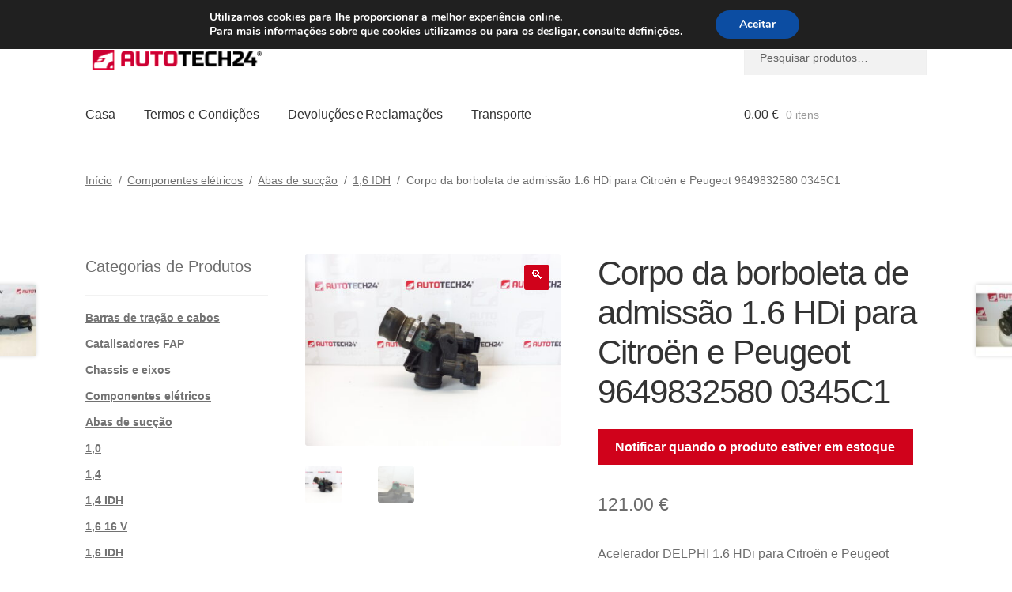

--- FILE ---
content_type: text/html; charset=UTF-8
request_url: https://www.autotech24.pt/aleta-de-admissao-1-6-hdi-citroen-peugeot-9649832580-0345c1/
body_size: 31193
content:
<!doctype html>
<html lang="pt-PT">
<head>
<meta charset="UTF-8">
<meta name="viewport" content="width=device-width, initial-scale=1">
<link rel="profile" href="http://gmpg.org/xfn/11">
<link rel="pingback" href="https://www.autotech24.pt/xmlrpc.php">
<title>Corpo da borboleta de admissão 1.6 HDi para Citroën e Peugeot 9649832580 0345C1 | A24 Portugal</title>
<meta name='robots' content='max-image-preview:large' />
<link rel='dns-prefetch' href='//client.crisp.chat' />
<link rel='dns-prefetch' href='//www.googletagmanager.com' />
<link rel="alternate" type="application/rss+xml" title="A24 Portugal &raquo; Feed" href="https://www.autotech24.pt/feed/" />
<link rel="alternate" title="oEmbed (JSON)" type="application/json+oembed" href="https://www.autotech24.pt/wp-json/oembed/1.0/embed?url=https%3A%2F%2Fwww.autotech24.pt%2Faleta-de-admissao-1-6-hdi-citroen-peugeot-9649832580-0345c1%2F" />
<link rel="alternate" title="oEmbed (XML)" type="text/xml+oembed" href="https://www.autotech24.pt/wp-json/oembed/1.0/embed?url=https%3A%2F%2Fwww.autotech24.pt%2Faleta-de-admissao-1-6-hdi-citroen-peugeot-9649832580-0345c1%2F&#038;format=xml" />
<style>
.lazyload,
.lazyloading {
max-width: 100%;
}
</style>
<style id='wp-img-auto-sizes-contain-inline-css'>
img:is([sizes=auto i],[sizes^="auto," i]){contain-intrinsic-size:3000px 1500px}
/*# sourceURL=wp-img-auto-sizes-contain-inline-css */
</style>
<link rel='stylesheet' id='storefront-top-bar-css' href='https://www.autotech24.pt/wp-content/cache/autoptimize/css/autoptimize_single_f6332e206b2857cfb07d9a4d47ea59ca.css?ver=6.9' media='all' />
<link rel='stylesheet' id='storefront-gutenberg-blocks-css' href='https://www.autotech24.pt/wp-content/cache/autoptimize/css/autoptimize_single_8b2637597ab5218d9ac392df2de3b822.css?ver=4.6.2' media='print' onload="this.media='all'" />
<style id='storefront-gutenberg-blocks-inline-css'>
.wp-block-button__link:not(.has-text-color) {
color: #ffffff;
}
.wp-block-button__link:not(.has-text-color):hover,
.wp-block-button__link:not(.has-text-color):focus,
.wp-block-button__link:not(.has-text-color):active {
color: #ffffff;
}
.wp-block-button__link:not(.has-background) {
background-color: #d0021b;
}
.wp-block-button__link:not(.has-background):hover,
.wp-block-button__link:not(.has-background):focus,
.wp-block-button__link:not(.has-background):active {
border-color: #b70002;
background-color: #b70002;
}
.wc-block-grid__products .wc-block-grid__product .wp-block-button__link {
background-color: #d0021b;
border-color: #d0021b;
color: #ffffff;
}
.wp-block-quote footer,
.wp-block-quote cite,
.wp-block-quote__citation {
color: #6d6d6d;
}
.wp-block-pullquote cite,
.wp-block-pullquote footer,
.wp-block-pullquote__citation {
color: #6d6d6d;
}
.wp-block-image figcaption {
color: #6d6d6d;
}
.wp-block-separator.is-style-dots::before {
color: #333333;
}
.wp-block-file a.wp-block-file__button {
color: #ffffff;
background-color: #d0021b;
border-color: #d0021b;
}
.wp-block-file a.wp-block-file__button:hover,
.wp-block-file a.wp-block-file__button:focus,
.wp-block-file a.wp-block-file__button:active {
color: #ffffff;
background-color: #b70002;
}
.wp-block-code,
.wp-block-preformatted pre {
color: #6d6d6d;
}
.wp-block-table:not( .has-background ):not( .is-style-stripes ) tbody tr:nth-child(2n) td {
background-color: #fdfdfd;
}
.wp-block-cover .wp-block-cover__inner-container h1:not(.has-text-color),
.wp-block-cover .wp-block-cover__inner-container h2:not(.has-text-color),
.wp-block-cover .wp-block-cover__inner-container h3:not(.has-text-color),
.wp-block-cover .wp-block-cover__inner-container h4:not(.has-text-color),
.wp-block-cover .wp-block-cover__inner-container h5:not(.has-text-color),
.wp-block-cover .wp-block-cover__inner-container h6:not(.has-text-color) {
color: #000000;
}
div.wc-block-components-price-slider__range-input-progress,
.rtl .wc-block-components-price-slider__range-input-progress {
--range-color: #7f54b3;
}
/* Target only IE11 */
@media all and (-ms-high-contrast: none), (-ms-high-contrast: active) {
.wc-block-components-price-slider__range-input-progress {
background: #7f54b3;
}
}
.wc-block-components-button:not(.is-link) {
background-color: #d0021b;
color: #ffffff;
}
.wc-block-components-button:not(.is-link):hover,
.wc-block-components-button:not(.is-link):focus,
.wc-block-components-button:not(.is-link):active {
background-color: #b70002;
color: #ffffff;
}
.wc-block-components-button:not(.is-link):disabled {
background-color: #d0021b;
color: #ffffff;
}
.wc-block-cart__submit-container {
background-color: #ffffff;
}
.wc-block-cart__submit-container::before {
color: rgba(220,220,220,0.5);
}
.wc-block-components-order-summary-item__quantity {
background-color: #ffffff;
border-color: #6d6d6d;
box-shadow: 0 0 0 2px #ffffff;
color: #6d6d6d;
}
/*# sourceURL=storefront-gutenberg-blocks-inline-css */
</style>
<link rel='stylesheet' id='contact-form-7-css' href='https://www.autotech24.pt/wp-content/cache/autoptimize/css/autoptimize_single_64ac31699f5326cb3c76122498b76f66.css?ver=6.1.4' media='print' onload="this.media='all'" />
<link rel='stylesheet' id='photoswipe-css' href='https://www.autotech24.pt/wp-content/plugins/woocommerce/assets/css/photoswipe/photoswipe.min.css?ver=10.4.3' media='all' />
<link rel='stylesheet' id='photoswipe-default-skin-css' href='https://www.autotech24.pt/wp-content/plugins/woocommerce/assets/css/photoswipe/default-skin/default-skin.min.css?ver=10.4.3' media='all' />
<style id='woocommerce-inline-inline-css'>
.woocommerce form .form-row .required { visibility: visible; }
/*# sourceURL=woocommerce-inline-inline-css */
</style>
<link rel='stylesheet' id='storefront-style-css' href='https://www.autotech24.pt/wp-content/cache/autoptimize/css/autoptimize_single_3f8f1d54858e56889e530ec9c52e919e.css?ver=4.6.2' media='all' />
<style id='storefront-style-inline-css'>
.main-navigation ul li a,
.site-title a,
ul.menu li a,
.site-branding h1 a,
button.menu-toggle,
button.menu-toggle:hover,
.handheld-navigation .dropdown-toggle {
color: #333333;
}
button.menu-toggle,
button.menu-toggle:hover {
border-color: #333333;
}
.main-navigation ul li a:hover,
.main-navigation ul li:hover > a,
.site-title a:hover,
.site-header ul.menu li.current-menu-item > a {
color: #747474;
}
table:not( .has-background ) th {
background-color: #f8f8f8;
}
table:not( .has-background ) tbody td {
background-color: #fdfdfd;
}
table:not( .has-background ) tbody tr:nth-child(2n) td,
fieldset,
fieldset legend {
background-color: #fbfbfb;
}
.site-header,
.secondary-navigation ul ul,
.main-navigation ul.menu > li.menu-item-has-children:after,
.secondary-navigation ul.menu ul,
.storefront-handheld-footer-bar,
.storefront-handheld-footer-bar ul li > a,
.storefront-handheld-footer-bar ul li.search .site-search,
button.menu-toggle,
button.menu-toggle:hover {
background-color: #ffffff;
}
p.site-description,
.site-header,
.storefront-handheld-footer-bar {
color: #404040;
}
button.menu-toggle:after,
button.menu-toggle:before,
button.menu-toggle span:before {
background-color: #333333;
}
h1, h2, h3, h4, h5, h6, .wc-block-grid__product-title {
color: #333333;
}
.widget h1 {
border-bottom-color: #333333;
}
body,
.secondary-navigation a {
color: #6d6d6d;
}
.widget-area .widget a,
.hentry .entry-header .posted-on a,
.hentry .entry-header .post-author a,
.hentry .entry-header .post-comments a,
.hentry .entry-header .byline a {
color: #727272;
}
a {
color: #7f54b3;
}
a:focus,
button:focus,
.button.alt:focus,
input:focus,
textarea:focus,
input[type="button"]:focus,
input[type="reset"]:focus,
input[type="submit"]:focus,
input[type="email"]:focus,
input[type="tel"]:focus,
input[type="url"]:focus,
input[type="password"]:focus,
input[type="search"]:focus {
outline-color: #7f54b3;
}
button, input[type="button"], input[type="reset"], input[type="submit"], .button, .widget a.button {
background-color: #d0021b;
border-color: #d0021b;
color: #ffffff;
}
button:hover, input[type="button"]:hover, input[type="reset"]:hover, input[type="submit"]:hover, .button:hover, .widget a.button:hover {
background-color: #b70002;
border-color: #b70002;
color: #ffffff;
}
button.alt, input[type="button"].alt, input[type="reset"].alt, input[type="submit"].alt, .button.alt, .widget-area .widget a.button.alt {
background-color: #d0021b;
border-color: #d0021b;
color: #ffffff;
}
button.alt:hover, input[type="button"].alt:hover, input[type="reset"].alt:hover, input[type="submit"].alt:hover, .button.alt:hover, .widget-area .widget a.button.alt:hover {
background-color: #b70002;
border-color: #b70002;
color: #ffffff;
}
.pagination .page-numbers li .page-numbers.current {
background-color: #e6e6e6;
color: #636363;
}
#comments .comment-list .comment-content .comment-text {
background-color: #f8f8f8;
}
.site-footer {
background-color: #f0f0f0;
color: #6d6d6d;
}
.site-footer a:not(.button):not(.components-button) {
color: #333333;
}
.site-footer .storefront-handheld-footer-bar a:not(.button):not(.components-button) {
color: #333333;
}
.site-footer h1, .site-footer h2, .site-footer h3, .site-footer h4, .site-footer h5, .site-footer h6, .site-footer .widget .widget-title, .site-footer .widget .widgettitle {
color: #333333;
}
.page-template-template-homepage.has-post-thumbnail .type-page.has-post-thumbnail .entry-title {
color: #000000;
}
.page-template-template-homepage.has-post-thumbnail .type-page.has-post-thumbnail .entry-content {
color: #000000;
}
@media screen and ( min-width: 768px ) {
.secondary-navigation ul.menu a:hover {
color: #595959;
}
.secondary-navigation ul.menu a {
color: #404040;
}
.main-navigation ul.menu ul.sub-menu,
.main-navigation ul.nav-menu ul.children {
background-color: #f0f0f0;
}
.site-header {
border-bottom-color: #f0f0f0;
}
}
/*# sourceURL=storefront-style-inline-css */
</style>
<link rel='stylesheet' id='flexible-shipping-free-shipping-css' href='https://www.autotech24.pt/wp-content/cache/autoptimize/css/autoptimize_single_0897f36447762add323908ce82f10a39.css?ver=6.5.2.2' media='print' onload="this.media='all'" />
<link rel='stylesheet' id='wc_stripe_express_checkout_style-css' href='https://www.autotech24.pt/wp-content/cache/autoptimize/css/autoptimize_single_09e7f42b71c205c0cba8abe9e95176bd.css?ver=f49792bd42ded7e3e1cb' media='all' />
<link rel='stylesheet' id='algolia-autocomplete-css' href='https://www.autotech24.pt/wp-content/cache/autoptimize/css/autoptimize_single_ab7b90fcc49dbe4c4a14e81f93361078.css?ver=2.11.1' media='print' onload="this.media='all'" />
<link rel='stylesheet' id='storefront-woocommerce-style-css' href='https://www.autotech24.pt/wp-content/cache/autoptimize/css/autoptimize_single_478c843a38b66c5abd3baf9a39caa5b0.css?ver=4.6.2' media='all' />
<style id='storefront-woocommerce-style-inline-css'>
@font-face {
font-family: star;
src: url(https://www.autotech24.pt/wp-content/plugins/woocommerce/assets/fonts/star.eot);
src:
url(https://www.autotech24.pt/wp-content/plugins/woocommerce/assets/fonts/star.eot?#iefix) format("embedded-opentype"),
url(https://www.autotech24.pt/wp-content/plugins/woocommerce/assets/fonts/star.woff) format("woff"),
url(https://www.autotech24.pt/wp-content/plugins/woocommerce/assets/fonts/star.ttf) format("truetype"),
url(https://www.autotech24.pt/wp-content/plugins/woocommerce/assets/fonts/star.svg#star) format("svg");
font-weight: 400;
font-style: normal;
}
@font-face {
font-family: WooCommerce;
src: url(https://www.autotech24.pt/wp-content/plugins/woocommerce/assets/fonts/WooCommerce.eot);
src:
url(https://www.autotech24.pt/wp-content/plugins/woocommerce/assets/fonts/WooCommerce.eot?#iefix) format("embedded-opentype"),
url(https://www.autotech24.pt/wp-content/plugins/woocommerce/assets/fonts/WooCommerce.woff) format("woff"),
url(https://www.autotech24.pt/wp-content/plugins/woocommerce/assets/fonts/WooCommerce.ttf) format("truetype"),
url(https://www.autotech24.pt/wp-content/plugins/woocommerce/assets/fonts/WooCommerce.svg#WooCommerce) format("svg");
font-weight: 400;
font-style: normal;
}
a.cart-contents,
.site-header-cart .widget_shopping_cart a {
color: #333333;
}
a.cart-contents:hover,
.site-header-cart .widget_shopping_cart a:hover,
.site-header-cart:hover > li > a {
color: #747474;
}
table.cart td.product-remove,
table.cart td.actions {
border-top-color: #ffffff;
}
.storefront-handheld-footer-bar ul li.cart .count {
background-color: #333333;
color: #ffffff;
border-color: #ffffff;
}
.woocommerce-tabs ul.tabs li.active a,
ul.products li.product .price,
.onsale,
.wc-block-grid__product-onsale,
.widget_search form:before,
.widget_product_search form:before {
color: #6d6d6d;
}
.woocommerce-breadcrumb a,
a.woocommerce-review-link,
.product_meta a {
color: #727272;
}
.wc-block-grid__product-onsale,
.onsale {
border-color: #6d6d6d;
}
.star-rating span:before,
.quantity .plus, .quantity .minus,
p.stars a:hover:after,
p.stars a:after,
.star-rating span:before,
#payment .payment_methods li input[type=radio]:first-child:checked+label:before {
color: #7f54b3;
}
.widget_price_filter .ui-slider .ui-slider-range,
.widget_price_filter .ui-slider .ui-slider-handle {
background-color: #7f54b3;
}
.order_details {
background-color: #f8f8f8;
}
.order_details > li {
border-bottom: 1px dotted #e3e3e3;
}
.order_details:before,
.order_details:after {
background: -webkit-linear-gradient(transparent 0,transparent 0),-webkit-linear-gradient(135deg,#f8f8f8 33.33%,transparent 33.33%),-webkit-linear-gradient(45deg,#f8f8f8 33.33%,transparent 33.33%)
}
#order_review {
background-color: #ffffff;
}
#payment .payment_methods > li .payment_box,
#payment .place-order {
background-color: #fafafa;
}
#payment .payment_methods > li:not(.woocommerce-notice) {
background-color: #f5f5f5;
}
#payment .payment_methods > li:not(.woocommerce-notice):hover {
background-color: #f0f0f0;
}
.woocommerce-pagination .page-numbers li .page-numbers.current {
background-color: #e6e6e6;
color: #636363;
}
.wc-block-grid__product-onsale,
.onsale,
.woocommerce-pagination .page-numbers li .page-numbers:not(.current) {
color: #6d6d6d;
}
p.stars a:before,
p.stars a:hover~a:before,
p.stars.selected a.active~a:before {
color: #6d6d6d;
}
p.stars.selected a.active:before,
p.stars:hover a:before,
p.stars.selected a:not(.active):before,
p.stars.selected a.active:before {
color: #7f54b3;
}
.single-product div.product .woocommerce-product-gallery .woocommerce-product-gallery__trigger {
background-color: #d0021b;
color: #ffffff;
}
.single-product div.product .woocommerce-product-gallery .woocommerce-product-gallery__trigger:hover {
background-color: #b70002;
border-color: #b70002;
color: #ffffff;
}
.button.added_to_cart:focus,
.button.wc-forward:focus {
outline-color: #7f54b3;
}
.added_to_cart,
.site-header-cart .widget_shopping_cart a.button,
.wc-block-grid__products .wc-block-grid__product .wp-block-button__link {
background-color: #d0021b;
border-color: #d0021b;
color: #ffffff;
}
.added_to_cart:hover,
.site-header-cart .widget_shopping_cart a.button:hover,
.wc-block-grid__products .wc-block-grid__product .wp-block-button__link:hover {
background-color: #b70002;
border-color: #b70002;
color: #ffffff;
}
.added_to_cart.alt, .added_to_cart, .widget a.button.checkout {
background-color: #d0021b;
border-color: #d0021b;
color: #ffffff;
}
.added_to_cart.alt:hover, .added_to_cart:hover, .widget a.button.checkout:hover {
background-color: #b70002;
border-color: #b70002;
color: #ffffff;
}
.button.loading {
color: #d0021b;
}
.button.loading:hover {
background-color: #d0021b;
}
.button.loading:after {
color: #ffffff;
}
@media screen and ( min-width: 768px ) {
.site-header-cart .widget_shopping_cart,
.site-header .product_list_widget li .quantity {
color: #404040;
}
.site-header-cart .widget_shopping_cart .buttons,
.site-header-cart .widget_shopping_cart .total {
background-color: #f5f5f5;
}
.site-header-cart .widget_shopping_cart {
background-color: #f0f0f0;
}
}
.storefront-product-pagination a {
color: #6d6d6d;
background-color: #ffffff;
}
.storefront-sticky-add-to-cart {
color: #6d6d6d;
background-color: #ffffff;
}
.storefront-sticky-add-to-cart a:not(.button) {
color: #333333;
}
/*# sourceURL=storefront-woocommerce-style-inline-css */
</style>
<link rel='stylesheet' id='storefront-child-style-css' href='https://www.autotech24.pt/wp-content/cache/autoptimize/css/autoptimize_single_de3b2483ba9a4ae58e063c50d50a733a.css?ver=2.5.6' media='print' onload="this.media='all'" />
<link rel='stylesheet' id='moove_gdpr_frontend-css' href='https://www.autotech24.pt/wp-content/cache/autoptimize/css/autoptimize_single_fa720c8532a35a9ee87600b97339b760.css?ver=5.0.9' media='all' />
<style id='moove_gdpr_frontend-inline-css'>
#moove_gdpr_cookie_modal,#moove_gdpr_cookie_info_bar,.gdpr_cookie_settings_shortcode_content{font-family:&#039;Nunito&#039;,sans-serif}#moove_gdpr_save_popup_settings_button{background-color:#373737;color:#fff}#moove_gdpr_save_popup_settings_button:hover{background-color:#000}#moove_gdpr_cookie_info_bar .moove-gdpr-info-bar-container .moove-gdpr-info-bar-content a.mgbutton,#moove_gdpr_cookie_info_bar .moove-gdpr-info-bar-container .moove-gdpr-info-bar-content button.mgbutton{background-color:#0C4DA2}#moove_gdpr_cookie_modal .moove-gdpr-modal-content .moove-gdpr-modal-footer-content .moove-gdpr-button-holder a.mgbutton,#moove_gdpr_cookie_modal .moove-gdpr-modal-content .moove-gdpr-modal-footer-content .moove-gdpr-button-holder button.mgbutton,.gdpr_cookie_settings_shortcode_content .gdpr-shr-button.button-green{background-color:#0C4DA2;border-color:#0C4DA2}#moove_gdpr_cookie_modal .moove-gdpr-modal-content .moove-gdpr-modal-footer-content .moove-gdpr-button-holder a.mgbutton:hover,#moove_gdpr_cookie_modal .moove-gdpr-modal-content .moove-gdpr-modal-footer-content .moove-gdpr-button-holder button.mgbutton:hover,.gdpr_cookie_settings_shortcode_content .gdpr-shr-button.button-green:hover{background-color:#fff;color:#0C4DA2}#moove_gdpr_cookie_modal .moove-gdpr-modal-content .moove-gdpr-modal-close i,#moove_gdpr_cookie_modal .moove-gdpr-modal-content .moove-gdpr-modal-close span.gdpr-icon{background-color:#0C4DA2;border:1px solid #0C4DA2}#moove_gdpr_cookie_info_bar span.moove-gdpr-infobar-allow-all.focus-g,#moove_gdpr_cookie_info_bar span.moove-gdpr-infobar-allow-all:focus,#moove_gdpr_cookie_info_bar button.moove-gdpr-infobar-allow-all.focus-g,#moove_gdpr_cookie_info_bar button.moove-gdpr-infobar-allow-all:focus,#moove_gdpr_cookie_info_bar span.moove-gdpr-infobar-reject-btn.focus-g,#moove_gdpr_cookie_info_bar span.moove-gdpr-infobar-reject-btn:focus,#moove_gdpr_cookie_info_bar button.moove-gdpr-infobar-reject-btn.focus-g,#moove_gdpr_cookie_info_bar button.moove-gdpr-infobar-reject-btn:focus,#moove_gdpr_cookie_info_bar span.change-settings-button.focus-g,#moove_gdpr_cookie_info_bar span.change-settings-button:focus,#moove_gdpr_cookie_info_bar button.change-settings-button.focus-g,#moove_gdpr_cookie_info_bar button.change-settings-button:focus{-webkit-box-shadow:0 0 1px 3px #0C4DA2;-moz-box-shadow:0 0 1px 3px #0C4DA2;box-shadow:0 0 1px 3px #0C4DA2}#moove_gdpr_cookie_modal .moove-gdpr-modal-content .moove-gdpr-modal-close i:hover,#moove_gdpr_cookie_modal .moove-gdpr-modal-content .moove-gdpr-modal-close span.gdpr-icon:hover,#moove_gdpr_cookie_info_bar span[data-href]>u.change-settings-button{color:#0C4DA2}#moove_gdpr_cookie_modal .moove-gdpr-modal-content .moove-gdpr-modal-left-content #moove-gdpr-menu li.menu-item-selected a span.gdpr-icon,#moove_gdpr_cookie_modal .moove-gdpr-modal-content .moove-gdpr-modal-left-content #moove-gdpr-menu li.menu-item-selected button span.gdpr-icon{color:inherit}#moove_gdpr_cookie_modal .moove-gdpr-modal-content .moove-gdpr-modal-left-content #moove-gdpr-menu li a span.gdpr-icon,#moove_gdpr_cookie_modal .moove-gdpr-modal-content .moove-gdpr-modal-left-content #moove-gdpr-menu li button span.gdpr-icon{color:inherit}#moove_gdpr_cookie_modal .gdpr-acc-link{line-height:0;font-size:0;color:transparent;position:absolute}#moove_gdpr_cookie_modal .moove-gdpr-modal-content .moove-gdpr-modal-close:hover i,#moove_gdpr_cookie_modal .moove-gdpr-modal-content .moove-gdpr-modal-left-content #moove-gdpr-menu li a,#moove_gdpr_cookie_modal .moove-gdpr-modal-content .moove-gdpr-modal-left-content #moove-gdpr-menu li button,#moove_gdpr_cookie_modal .moove-gdpr-modal-content .moove-gdpr-modal-left-content #moove-gdpr-menu li button i,#moove_gdpr_cookie_modal .moove-gdpr-modal-content .moove-gdpr-modal-left-content #moove-gdpr-menu li a i,#moove_gdpr_cookie_modal .moove-gdpr-modal-content .moove-gdpr-tab-main .moove-gdpr-tab-main-content a:hover,#moove_gdpr_cookie_info_bar.moove-gdpr-dark-scheme .moove-gdpr-info-bar-container .moove-gdpr-info-bar-content a.mgbutton:hover,#moove_gdpr_cookie_info_bar.moove-gdpr-dark-scheme .moove-gdpr-info-bar-container .moove-gdpr-info-bar-content button.mgbutton:hover,#moove_gdpr_cookie_info_bar.moove-gdpr-dark-scheme .moove-gdpr-info-bar-container .moove-gdpr-info-bar-content a:hover,#moove_gdpr_cookie_info_bar.moove-gdpr-dark-scheme .moove-gdpr-info-bar-container .moove-gdpr-info-bar-content button:hover,#moove_gdpr_cookie_info_bar.moove-gdpr-dark-scheme .moove-gdpr-info-bar-container .moove-gdpr-info-bar-content span.change-settings-button:hover,#moove_gdpr_cookie_info_bar.moove-gdpr-dark-scheme .moove-gdpr-info-bar-container .moove-gdpr-info-bar-content button.change-settings-button:hover,#moove_gdpr_cookie_info_bar.moove-gdpr-dark-scheme .moove-gdpr-info-bar-container .moove-gdpr-info-bar-content u.change-settings-button:hover,#moove_gdpr_cookie_info_bar span[data-href]>u.change-settings-button,#moove_gdpr_cookie_info_bar.moove-gdpr-dark-scheme .moove-gdpr-info-bar-container .moove-gdpr-info-bar-content a.mgbutton.focus-g,#moove_gdpr_cookie_info_bar.moove-gdpr-dark-scheme .moove-gdpr-info-bar-container .moove-gdpr-info-bar-content button.mgbutton.focus-g,#moove_gdpr_cookie_info_bar.moove-gdpr-dark-scheme .moove-gdpr-info-bar-container .moove-gdpr-info-bar-content a.focus-g,#moove_gdpr_cookie_info_bar.moove-gdpr-dark-scheme .moove-gdpr-info-bar-container .moove-gdpr-info-bar-content button.focus-g,#moove_gdpr_cookie_info_bar.moove-gdpr-dark-scheme .moove-gdpr-info-bar-container .moove-gdpr-info-bar-content a.mgbutton:focus,#moove_gdpr_cookie_info_bar.moove-gdpr-dark-scheme .moove-gdpr-info-bar-container .moove-gdpr-info-bar-content button.mgbutton:focus,#moove_gdpr_cookie_info_bar.moove-gdpr-dark-scheme .moove-gdpr-info-bar-container .moove-gdpr-info-bar-content a:focus,#moove_gdpr_cookie_info_bar.moove-gdpr-dark-scheme .moove-gdpr-info-bar-container .moove-gdpr-info-bar-content button:focus,#moove_gdpr_cookie_info_bar.moove-gdpr-dark-scheme .moove-gdpr-info-bar-container .moove-gdpr-info-bar-content span.change-settings-button.focus-g,span.change-settings-button:focus,button.change-settings-button.focus-g,button.change-settings-button:focus,#moove_gdpr_cookie_info_bar.moove-gdpr-dark-scheme .moove-gdpr-info-bar-container .moove-gdpr-info-bar-content u.change-settings-button.focus-g,#moove_gdpr_cookie_info_bar.moove-gdpr-dark-scheme .moove-gdpr-info-bar-container .moove-gdpr-info-bar-content u.change-settings-button:focus{color:#0C4DA2}#moove_gdpr_cookie_modal .moove-gdpr-branding.focus-g span,#moove_gdpr_cookie_modal .moove-gdpr-modal-content .moove-gdpr-tab-main a.focus-g,#moove_gdpr_cookie_modal .moove-gdpr-modal-content .moove-gdpr-tab-main .gdpr-cd-details-toggle.focus-g{color:#0C4DA2}#moove_gdpr_cookie_modal.gdpr_lightbox-hide{display:none}
/*# sourceURL=moove_gdpr_frontend-inline-css */
</style>
<script src="https://www.autotech24.pt/wp-includes/js/dist/hooks.min.js?ver=dd5603f07f9220ed27f1" id="wp-hooks-js"></script>
<script src="https://www.autotech24.pt/wp-includes/js/jquery/jquery.min.js?ver=3.7.1" id="jquery-core-js"></script>
<script src="https://www.autotech24.pt/wp-content/plugins/woocommerce/assets/js/jquery-blockui/jquery.blockUI.min.js?ver=2.7.0-wc.10.4.3" id="wc-jquery-blockui-js" defer data-wp-strategy="defer"></script>
<script id="wc-add-to-cart-js-extra">
var wc_add_to_cart_params = {"ajax_url":"/wp-admin/admin-ajax.php","wc_ajax_url":"/?wc-ajax=%%endpoint%%","i18n_view_cart":"Ver carrinho","cart_url":"https://www.autotech24.pt/cart/","is_cart":"","cart_redirect_after_add":"no"};
//# sourceURL=wc-add-to-cart-js-extra
</script>
<script src="https://www.autotech24.pt/wp-content/plugins/woocommerce/assets/js/frontend/add-to-cart.min.js?ver=10.4.3" id="wc-add-to-cart-js" defer data-wp-strategy="defer"></script>
<script src="https://www.autotech24.pt/wp-content/plugins/woocommerce/assets/js/zoom/jquery.zoom.min.js?ver=1.7.21-wc.10.4.3" id="wc-zoom-js" defer data-wp-strategy="defer"></script>
<script src="https://www.autotech24.pt/wp-content/plugins/woocommerce/assets/js/flexslider/jquery.flexslider.min.js?ver=2.7.2-wc.10.4.3" id="wc-flexslider-js" defer data-wp-strategy="defer"></script>
<script src="https://www.autotech24.pt/wp-content/plugins/woocommerce/assets/js/photoswipe/photoswipe.min.js?ver=4.1.1-wc.10.4.3" id="wc-photoswipe-js" defer data-wp-strategy="defer"></script>
<script src="https://www.autotech24.pt/wp-content/plugins/woocommerce/assets/js/photoswipe/photoswipe-ui-default.min.js?ver=4.1.1-wc.10.4.3" id="wc-photoswipe-ui-default-js" defer data-wp-strategy="defer"></script>
<script id="wc-single-product-js-extra">
var wc_single_product_params = {"i18n_required_rating_text":"Seleccione uma classifica\u00e7\u00e3o","i18n_rating_options":["1 of 5 stars","2 of 5 stars","3 of 5 stars","4 of 5 stars","5 of 5 stars"],"i18n_product_gallery_trigger_text":"View full-screen image gallery","review_rating_required":"yes","flexslider":{"rtl":false,"animation":"slide","smoothHeight":true,"directionNav":false,"controlNav":"thumbnails","slideshow":false,"animationSpeed":500,"animationLoop":false,"allowOneSlide":false},"zoom_enabled":"1","zoom_options":[],"photoswipe_enabled":"1","photoswipe_options":{"shareEl":false,"closeOnScroll":false,"history":false,"hideAnimationDuration":0,"showAnimationDuration":0},"flexslider_enabled":"1"};
//# sourceURL=wc-single-product-js-extra
</script>
<script src="https://www.autotech24.pt/wp-content/plugins/woocommerce/assets/js/frontend/single-product.min.js?ver=10.4.3" id="wc-single-product-js" defer data-wp-strategy="defer"></script>
<script src="https://www.autotech24.pt/wp-content/plugins/woocommerce/assets/js/js-cookie/js.cookie.min.js?ver=2.1.4-wc.10.4.3" id="wc-js-cookie-js" defer data-wp-strategy="defer"></script>
<script id="woocommerce-js-extra">
var woocommerce_params = {"ajax_url":"/wp-admin/admin-ajax.php","wc_ajax_url":"/?wc-ajax=%%endpoint%%","i18n_password_show":"Show password","i18n_password_hide":"Hide password"};
//# sourceURL=woocommerce-js-extra
</script>
<script src="https://www.autotech24.pt/wp-content/plugins/woocommerce/assets/js/frontend/woocommerce.min.js?ver=10.4.3" id="woocommerce-js" defer data-wp-strategy="defer"></script>
<script id="wc-cart-fragments-js-extra">
var wc_cart_fragments_params = {"ajax_url":"/wp-admin/admin-ajax.php","wc_ajax_url":"/?wc-ajax=%%endpoint%%","cart_hash_key":"wc_cart_hash_3142e76c8578bc00af21c7849cef7fb5","fragment_name":"wc_fragments_3142e76c8578bc00af21c7849cef7fb5","request_timeout":"5000"};
//# sourceURL=wc-cart-fragments-js-extra
</script>
<script src="https://www.autotech24.pt/wp-content/plugins/woocommerce/assets/js/frontend/cart-fragments.min.js?ver=10.4.3" id="wc-cart-fragments-js" defer data-wp-strategy="defer"></script>
<script id="wpm-js-extra">
var wpm = {"ajax_url":"https://www.autotech24.pt/wp-admin/admin-ajax.php","root":"https://www.autotech24.pt/wp-json/","nonce_wp_rest":"098c4dda51","nonce_ajax":"f7a1ac692b"};
//# sourceURL=wpm-js-extra
</script>
<script src="https://www.autotech24.pt/wp-content/plugins/woocommerce-google-adwords-conversion-tracking-tag/js/public/free/wpm-public.p1.min.js?ver=1.54.1" id="wpm-js"></script>
<!-- Google tag (gtag.js) snippet added by Site Kit -->
<!-- Google Analytics snippet added by Site Kit -->
<script src="https://www.googletagmanager.com/gtag/js?id=G-7KD9V0FF8M" id="google_gtagjs-js" async></script>
<script id="google_gtagjs-js-after">
window.dataLayer = window.dataLayer || [];function gtag(){dataLayer.push(arguments);}
gtag("set","linker",{"domains":["www.autotech24.pt"]});
gtag("js", new Date());
gtag("set", "developer_id.dZTNiMT", true);
gtag("config", "G-7KD9V0FF8M");
//# sourceURL=google_gtagjs-js-after
</script>
<link rel="https://api.w.org/" href="https://www.autotech24.pt/wp-json/" /><link rel="alternate" title="JSON" type="application/json" href="https://www.autotech24.pt/wp-json/wp/v2/product/122394" /><link rel="EditURI" type="application/rsd+xml" title="RSD" href="https://www.autotech24.pt/xmlrpc.php?rsd" />
<meta name="generator" content="WordPress 6.9" />
<link rel='shortlink' href='https://www.autotech24.pt/?p=122394' />
<meta name="generator" content="Site Kit by Google 1.170.0" />		<script>
document.documentElement.className = document.documentElement.className.replace('no-js', 'js');
</script>
<style>
.no-js img.lazyload {
display: none;
}
figure.wp-block-image img.lazyloading {
min-width: 150px;
}
.lazyload,
.lazyloading {
--smush-placeholder-width: 100px;
--smush-placeholder-aspect-ratio: 1/1;
width: var(--smush-image-width, var(--smush-placeholder-width)) !important;
aspect-ratio: var(--smush-image-aspect-ratio, var(--smush-placeholder-aspect-ratio)) !important;
}
.lazyload {
opacity: 0;
}
.lazyloading {
border: 0 !important;
opacity: 1;
background: #F3F3F3 url('https://www.autotech24.pt/wp-content/plugins/wp-smush-pro/app/assets/images/smush-placeholder.png') no-repeat center !important;
background-size: 16px auto !important;
min-width: 16px;
}
</style>
<link rel="apple-touch-icon" sizes="57x57" href="/apple-icon-57x57.png">
<link rel="apple-touch-icon" sizes="60x60" href="/apple-icon-60x60.png">
<link rel="apple-touch-icon" sizes="72x72" href="/apple-icon-72x72.png">
<link rel="apple-touch-icon" sizes="76x76" href="/apple-icon-76x76.png">
<link rel="apple-touch-icon" sizes="114x114" href="/apple-icon-114x114.png">
<link rel="apple-touch-icon" sizes="120x120" href="/apple-icon-120x120.png">
<link rel="apple-touch-icon" sizes="144x144" href="/apple-icon-144x144.png">
<link rel="apple-touch-icon" sizes="152x152" href="/apple-icon-152x152.png">
<link rel="apple-touch-icon" sizes="180x180" href="/apple-icon-180x180.png">
<link rel="icon" type="image/png" sizes="192x192"  href="/android-icon-192x192.png">
<link rel="icon" type="image/png" sizes="32x32" href="/favicon-32x32.png">
<link rel="icon" type="image/png" sizes="96x96" href="/favicon-96x96.png">
<link rel="icon" type="image/png" sizes="16x16" href="/favicon-16x16.png">
<link rel="manifest" href="/manifest.json">
<meta name="msapplication-TileColor" content="#ffffff">
<meta name="msapplication-TileImage" content="/ms-icon-144x144.png">
<meta name="theme-color" content="#ffffff">
<noscript><style>.woocommerce-product-gallery{ opacity: 1 !important; }</style></noscript>
<!-- START Pixel Manager for WooCommerce -->
<script>
window.wpmDataLayer = window.wpmDataLayer || {};
window.wpmDataLayer = Object.assign(window.wpmDataLayer, {"cart":{},"cart_item_keys":{},"version":{"number":"1.54.1","pro":false,"eligible_for_updates":false,"distro":"fms","beta":false,"show":true},"pixels":[],"shop":{"list_name":"Product | Corpo da borboleta de admissão 1.6 HDi para Citroën e Peugeot 9649832580 0345C1","list_id":"product_corpo-da-borboleta-de-admissao-1-6-hdi-para-citroen-e-peugeot-9649832580-0345c1","page_type":"product","product_type":"simple","currency":"EUR","selectors":{"addToCart":[],"beginCheckout":[]},"order_duplication_prevention":true,"view_item_list_trigger":{"test_mode":false,"background_color":"green","opacity":0.5,"repeat":true,"timeout":1000,"threshold":0.8},"variations_output":true,"session_active":true},"page":{"id":122394,"title":"Corpo da borboleta de admissão 1.6 HDi para Citroën e Peugeot 9649832580 0345C1","type":"product","categories":[],"parent":{"id":0,"title":"Corpo da borboleta de admissão 1.6 HDi para Citroën e Peugeot 9649832580 0345C1","type":"product","categories":[]}},"general":{"user_logged_in":false,"scroll_tracking_thresholds":[],"page_id":122394,"exclude_domains":[],"server_2_server":{"active":false,"user_agent_exclude_patterns":[],"ip_exclude_list":[],"pageview_event_s2s":{"is_active":false,"pixels":[]}},"consent_management":{"explicit_consent":false},"lazy_load_pmw":false,"chunk_base_path":"https://www.autotech24.pt/wp-content/plugins/woocommerce-google-adwords-conversion-tracking-tag/js/public/free/","modules":{"load_deprecated_functions":false}}});
</script>
<!-- END Pixel Manager for WooCommerce -->
<meta name="pm-dataLayer-meta" content="122394" class="wpmProductId"
data-id="122394">
<script>
(window.wpmDataLayer = window.wpmDataLayer || {}).products                = window.wpmDataLayer.products || {};
window.wpmDataLayer.products[122394] = {"id":"122394","sku":"2951-AK3_K7a","price":121,"brand":"","quantity":1,"dyn_r_ids":{"post_id":"122394","sku":"2951-AK3_K7a","gpf":"woocommerce_gpf_122394","gla":"gla_122394"},"is_variable":false,"type":"simple","name":"Corpo da borboleta de admissão 1.6 HDi para Citroën e Peugeot 9649832580 0345C1","category":["1,6 IDH","1,6 IDH","1,6 IDH","Abas de sucção","Abas de sucção","Componentes elétricos","Motor - peças e acessórios","Reguladores"],"is_variation":false};
</script>
<!-- SEO meta tags powered by SmartCrawl https://wpmudev.com/project/smartcrawl-wordpress-seo/ -->
<link rel="canonical" href="https://www.autotech24.pt/aleta-de-admissao-1-6-hdi-citroen-peugeot-9649832580-0345c1/" />
<meta name="description" content="Acelerador DELPHI 1.6 HDi para Citroën e Peugeot" />
<script type="application/ld+json">{"@context":"https:\/\/schema.org","@graph":[{"@type":"Organization","@id":"https:\/\/www.autotech24.pt\/#schema-publishing-organization","url":"https:\/\/www.autotech24.pt","name":"A24 Portugal","logo":{"@type":"ImageObject","@id":"https:\/\/www.autotech24.pt\/#schema-organization-logo","url":"https:\/\/www.autotech24.pt\/wp-content\/uploads\/2022\/10\/AutoTech-WP.gif","height":60,"width":60}},{"@type":"WebSite","@id":"https:\/\/www.autotech24.pt\/#schema-website","url":"https:\/\/www.autotech24.pt","name":"A24 Portugal","encoding":"UTF-8","potentialAction":{"@type":"SearchAction","target":"https:\/\/www.autotech24.pt\/search\/{search_term_string}\/","query-input":"required name=search_term_string"},"image":{"@type":"ImageObject","@id":"https:\/\/www.autotech24.pt\/#schema-site-logo","url":"https:\/\/www.autotech24.pt\/wp-content\/uploads\/2022\/10\/AutoTech-WP.gif","height":93,"width":470}},{"@type":"BreadcrumbList","@id":"https:\/\/www.autotech24.pt\/aleta-de-admissao-1-6-hdi-citroen-peugeot-9649832580-0345c1?page&post_type=product&product=aleta-de-admissao-1-6-hdi-citroen-peugeot-9649832580-0345c1&name=aleta-de-admissao-1-6-hdi-citroen-peugeot-9649832580-0345c1\/#breadcrumb","itemListElement":[{"@type":"ListItem","position":1,"name":"Home","item":"https:\/\/www.autotech24.pt"},{"@type":"ListItem","position":2,"name":"Citro\u00ebn e Peugeot autope\u00e7as e pe\u00e7as de reposi\u00e7\u00e3o","item":"https:\/\/www.autotech24.pt\/"},{"@type":"ListItem","position":3,"name":"Corpo da borboleta de admiss\u00e3o 1.6 HDi para Citro\u00ebn e Peugeot 9649832580 0345C1"}]},{"@type":"Person","@id":"https:\/\/www.autotech24.pt\/author\/autotech2414\/#schema-author","name":"autotech2414"},{"@type":"WebPage","@id":"https:\/\/www.autotech24.pt\/aleta-de-admissao-1-6-hdi-citroen-peugeot-9649832580-0345c1\/#schema-webpage","isPartOf":{"@id":"https:\/\/www.autotech24.pt\/#schema-website"},"publisher":{"@id":"https:\/\/www.autotech24.pt\/#schema-publishing-organization"},"url":"https:\/\/www.autotech24.pt\/aleta-de-admissao-1-6-hdi-citroen-peugeot-9649832580-0345c1\/","hasPart":[{"@type":"SiteNavigationElement","@id":"https:\/\/www.autotech24.pt\/aleta-de-admissao-1-6-hdi-citroen-peugeot-9649832580-0345c1\/#schema-nav-element-17525","name":"Casa","url":"https:\/\/www.autotech24.pt\/"},{"@type":"SiteNavigationElement","@id":"https:\/\/www.autotech24.pt\/aleta-de-admissao-1-6-hdi-citroen-peugeot-9649832580-0345c1\/#schema-nav-element-17526","name":"","url":"https:\/\/www.autotech24.pt\/termos-e-condicoes\/"},{"@type":"SiteNavigationElement","@id":"https:\/\/www.autotech24.pt\/aleta-de-admissao-1-6-hdi-citroen-peugeot-9649832580-0345c1\/#schema-nav-element-166530","name":"Devolu\u00e7\u00f5es\u202fe\u202fReclama\u00e7\u00f5es","url":"https:\/\/www.autotech24.pt\/procedimento-de-reclamacao\/"},{"@type":"SiteNavigationElement","@id":"https:\/\/www.autotech24.pt\/aleta-de-admissao-1-6-hdi-citroen-peugeot-9649832580-0345c1\/#schema-nav-element-17528","name":"","url":"https:\/\/www.autotech24.pt\/transporte\/"}]},{"@type":"Product","name":"Corpo da borboleta de admiss\u00e3o 1.6 HDi para Citro\u00ebn e Peugeot 9649832580 0345C1","description":"Acelerador DELPHI 1.6 HDi para Citro\u00ebn e Peugeot","sku":"2951-AK3_K7a","image":[{"@type":"ImageObject","@id":"https:\/\/www.autotech24.pt\/aleta-de-admissao-1-6-hdi-citroen-peugeot-9649832580-0345c1\/#schema-article-image","url":"https:\/\/www.autotech24.pt\/wp-content\/uploads\/2025\/03\/P1060242.jpg","height":"1536","width":"2048"}],"brand":{"@type":"Brand","name":"Citro\u00ebn \/ Peugeot"},"offers":[{"@type":"Offer","availability":"OutOfStock","price":"121","priceCurrency":"EUR","priceValidUntil":"2027-12-31","url":"https:\/\/www.autotech24.pt\/aleta-de-admissao-1-6-hdi-citroen-peugeot-9649832580-0345c1\/"}]}]}</script>
<meta property="og:type" content="og:product" />
<meta property="og:url" content="https://www.autotech24.pt/aleta-de-admissao-1-6-hdi-citroen-peugeot-9649832580-0345c1/" />
<meta property="og:title" content="Corpo da borboleta de admissão 1.6 HDi para Citroën e Peugeot 9649832580 0345C1 | A24 Portugal" />
<meta property="og:description" content="Acelerador DELPHI 1.6 HDi para Citroën e Peugeot" />
<meta property="og:image" content="https://www.autotech24.pt/wp-content/uploads/2025/03/P1060242.jpg" />
<meta property="og:image:width" content="2048" />
<meta property="og:image:height" content="1536" />
<meta property="product:price:amount" content="121.00" />
<meta property="product:price:currency" content="EUR" />
<meta property="og:availability" content="out of stock" />
<meta property="product:availability" content="out of stock" />
<meta name="twitter:card" content="summary_large_image" />
<meta name="twitter:title" content="Corpo da borboleta de admissão 1.6 HDi para Citroën e Peugeot 9649832580 0345C1 | A24 Portugal" />
<meta name="twitter:description" content="Acelerador DELPHI 1.6 HDi para Citroën e Peugeot" />
<meta name="twitter:image" content="https://www.autotech24.pt/wp-content/uploads/2025/03/P1060242.jpg" />
<!-- /SEO -->
<style type="text/css">
.woa-top-bar-wrap, .woa-top-bar .block .widget_nav_menu ul li .sub-menu { background: #5b5b5b; } .woa-top-bar .block .widget_nav_menu ul li .sub-menu li a:hover { background: #424242 } .woa-top-bar-wrap * { color: #efefef; } .woa-top-bar-wrap a, .woa-top-bar-wrap .widget_nav_menu li.current-menu-item > a { color: #ffffff !important; } .woa-top-bar-wrap a:hover { opacity: 0.9; }
</style>
<style>
.algolia-search-highlight {
background-color: #fffbcc;
border-radius: 2px;
font-style: normal;
}
</style>
<link rel='stylesheet' id='wc-blocks-style-css' href='https://www.autotech24.pt/wp-content/cache/autoptimize/css/autoptimize_single_e2d671c403c7e2bd09b3b298c748d0db.css?ver=wc-10.4.3' media='all' />
<link rel='stylesheet' id='wc-stripe-blocks-checkout-style-css' href='https://www.autotech24.pt/wp-content/cache/autoptimize/css/autoptimize_single_8603fd0f67260e4e152c0dcb8f719109.css?ver=1e1661bb3db973deba05' media='all' />
<link rel='stylesheet' id='wc-stripe-upe-classic-css' href='https://www.autotech24.pt/wp-content/cache/autoptimize/css/autoptimize_single_29b36b02e1e619cffe2c0e8a3d3b73d5.css?ver=10.2.0' media='all' />
<link rel='stylesheet' id='stripelink_styles-css' href='https://www.autotech24.pt/wp-content/cache/autoptimize/css/autoptimize_single_90e37bc52586fd4510bc2419e6df60dc.css?ver=10.2.0' media='all' />
</head>
<body class="wp-singular product-template-default single single-product postid-122394 wp-custom-logo wp-embed-responsive wp-theme-storefront wp-child-theme-autotech theme-storefront woocommerce woocommerce-page woocommerce-no-js storefront-align-wide left-sidebar woocommerce-active storefront-top-bar-active">
<div id="page" class="hfeed site">
<div class="woa-top-bar-wrap show-on-mobile">
<div class="col-full">
<section class="woa-top-bar col-2 fix">
<section class="block woa-top-bar-1 text-center">
<aside id="custom_html-2" class="widget_text widget widget_custom_html"><div class="textwidget custom-html-widget"><strong style = "font-size: 1.5em;"> ENVIO a partir de 7 EUR </strong></div></aside>								</section>
<section class="block woa-top-bar-2 text-center">
<aside id="custom_html-5" class="widget_text widget widget_custom_html"><div class="textwidget custom-html-widget"><strong style="font-size: 1.5em; white-space: nowrap;">Seg-Sex, das 9h às 16h</strong> <strong style="font-size: 1.5em; white-space: nowrap; ">800 500 967</strong></div></aside>								</section>
<div class="clear"></div>
</section>
</div>
</div>
<header id="masthead" class="site-header" role="banner" style="">
<div class="col-full">		<a class="skip-link screen-reader-text" href="#site-navigation">Ir para a navegação</a>
<a class="skip-link screen-reader-text" href="#content">Saltar para o conteúdo</a>
<div class="site-branding">
<a href="https://www.autotech24.pt/" class="custom-logo-link" rel="home"><img width="470" height="93" src="https://www.autotech24.pt/wp-content/uploads/2022/10/AutoTech-WP.gif" class="custom-logo" alt="Logo" decoding="async" /></a>		</div>
<div class="site-search">
<div class="widget woocommerce widget_product_search"><form role="search" method="get" class="woocommerce-product-search" action="https://www.autotech24.pt/">
<label class="screen-reader-text" for="woocommerce-product-search-field-0">Pesquisar por:</label>
<input type="search" id="woocommerce-product-search-field-0" class="search-field" placeholder="Pesquisar produtos&hellip;" value="" name="s" />
<button type="submit" value="Pesquisa" class="">Pesquisa</button>
<input type="hidden" name="post_type" value="product" />
</form>
</div>			</div>
</div><div class="storefront-primary-navigation"><div class="col-full">		<nav id="site-navigation" class="main-navigation" role="navigation" aria-label="Navegação primária">
<button id="site-navigation-menu-toggle" class="menu-toggle" aria-controls="site-navigation" aria-expanded="false"><span>Menu</span></button>
<div class="primary-navigation"><ul id="menu-hlavni" class="menu"><li id="menu-item-17525" class="menu-item menu-item-type-post_type menu-item-object-page menu-item-home current_page_parent menu-item-17525"><a href="https://www.autotech24.pt/">Casa</a></li>
<li id="menu-item-17526" class="menu-item menu-item-type-post_type menu-item-object-page menu-item-17526"><a href="https://www.autotech24.pt/termos-e-condicoes/">Termos e Condições</a></li>
<li id="menu-item-166530" class="menu-item menu-item-type-post_type menu-item-object-page menu-item-166530"><a href="https://www.autotech24.pt/procedimento-de-reclamacao/">Devoluções e Reclamações</a></li>
<li id="menu-item-17528" class="menu-item menu-item-type-post_type menu-item-object-page menu-item-17528"><a href="https://www.autotech24.pt/transporte/">Transporte</a></li>
</ul></div><div class="menu"><ul>
<li ><a href="https://www.autotech24.pt/">Início</a></li><li class="page_item page-item-6"><a href="https://www.autotech24.pt/cart/">Carrinho</a></li>
<li class="page_item page-item-7"><a href="https://www.autotech24.pt/checkout/">Confira</a></li>
<li class="page_item page-item-17509"><a href="https://www.autotech24.pt/contato/">Contato</a></li>
<li class="page_item page-item-83823"><a href="https://www.autotech24.pt/envio-para-todo-o-planeta/">Envio para todo o planeta</a></li>
<li class="page_item page-item-8"><a href="https://www.autotech24.pt/minha-conta/">Minha conta</a></li>
<li class="page_item page-item-21254"><a href="https://www.autotech24.pt/pagamentos/">Pagamentos</a></li>
<li class="page_item page-item-91675"><a href="https://www.autotech24.pt/pagamentos-2/">Pagamentos</a></li>
<li class="page_item page-item-3"><a href="https://www.autotech24.pt/politica-de-privacidade/">Política de Privacidade</a></li>
<li class="page_item page-item-147181"><a href="https://www.autotech24.pt/procedimento-de-reclamacao/">Procedimento de Reclamação</a></li>
<li class="page_item page-item-17489"><a href="https://www.autotech24.pt/reclamacoes/">Reclamações</a></li>
<li class="page_item page-item-164097"><a href="https://www.autotech24.pt/sobre-nos/">Sobre nós</a></li>
<li class="page_item page-item-17513"><a href="https://www.autotech24.pt/termos-e-condicoes/">Termos e Condições</a></li>
<li class="page_item page-item-17499"><a href="https://www.autotech24.pt/transporte/">Transporte</a></li>
</ul></div>
</nav><!-- #site-navigation -->
<ul id="site-header-cart" class="site-header-cart menu">
<li class="">
<a class="cart-contents" href="https://www.autotech24.pt/cart/" title="Ver o carrinho de compras">
<span class="woocommerce-Price-amount amount">0.00&nbsp;<span class="woocommerce-Price-currencySymbol">&euro;</span></span> <span class="count">0 itens</span>
</a>
</li>
<li>
<div class="widget woocommerce widget_shopping_cart"><div class="widget_shopping_cart_content"></div></div>			</li>
</ul>
</div></div>
</header><!-- #masthead -->
<div class="storefront-breadcrumb"><div class="col-full"><nav class="woocommerce-breadcrumb" aria-label="breadcrumbs"><a href="https://www.autotech24.pt">Início</a><span class="breadcrumb-separator"> / </span><a href="https://www.autotech24.pt/componentes-eletricos/">Componentes elétricos</a><span class="breadcrumb-separator"> / </span><a href="https://www.autotech24.pt/abas-de-succao-componentes-eletricos/">Abas de sucção</a><span class="breadcrumb-separator"> / </span><a href="https://www.autotech24.pt/16-idh-abas-de-succao-componentes-eletricos/">1,6 IDH</a><span class="breadcrumb-separator"> / </span>Corpo da borboleta de admissão 1.6 HDi para Citroën e Peugeot 9649832580 0345C1</nav></div></div>
<div id="content" class="site-content" tabindex="-1">
<div class="col-full">
<div class="woocommerce"></div>
<div id="primary" class="content-area">
<main id="main" class="site-main" role="main">
<div class="woocommerce-notices-wrapper"></div><div id="product-122394" class="product type-product post-122394 status-publish first outofstock product_cat-16-idh-abas-de-succao-componentes-eletricos product_cat-16-idh-reguladores product_cat-16-idh-abas-de-succao product_cat-abas-de-succao-componentes-eletricos product_cat-abas-de-succao product_cat-componentes-eletricos product_cat-motor-pecas-e-acessorios product_cat-reguladores product_tag-0345c1 product_tag-3218 has-post-thumbnail taxable shipping-taxable purchasable product-type-simple">
<div class="woocommerce-product-gallery woocommerce-product-gallery--with-images woocommerce-product-gallery--columns-4 images" data-columns="4" style="opacity: 0; transition: opacity .25s ease-in-out;">
<div class="woocommerce-product-gallery__wrapper">
<div data-thumb="https://www.autotech24.pt/wp-content/uploads/2025/03/P1060242-100x100.jpg" data-thumb-alt="Aleta de admissão 1.6 HDI Citroën Peugeot 9649832580 0345C1" data-thumb-srcset="https://www.autotech24.pt/wp-content/uploads/2025/03/P1060242-100x100.jpg 100w, https://www.autotech24.pt/wp-content/uploads/2025/03/P1060242-150x150.jpg 150w, https://www.autotech24.pt/wp-content/uploads/2025/03/P1060242-324x324.jpg 324w"  data-thumb-sizes="(max-width: 100px) 100vw, 100px" class="woocommerce-product-gallery__image"><a href="https://www.autotech24.pt/wp-content/uploads/2025/03/P1060242.jpg"><img loading="lazy" width="416" height="312" src="https://www.autotech24.pt/wp-content/uploads/2025/03/P1060242-416x312.jpg" class="wp-post-image" alt="Aleta de admissão 1.6 HDI Citroën Peugeot 9649832580 0345C1" data-caption="" data-src="https://www.autotech24.pt/wp-content/uploads/2025/03/P1060242.jpg" data-large_image="https://www.autotech24.pt/wp-content/uploads/2025/03/P1060242.jpg" data-large_image_width="2048" data-large_image_height="1536" decoding="async" fetchpriority="high" srcset="https://www.autotech24.pt/wp-content/uploads/2025/03/P1060242-416x312.jpg 416w, https://www.autotech24.pt/wp-content/uploads/2025/03/P1060242-300x225.jpg 300w, https://www.autotech24.pt/wp-content/uploads/2025/03/P1060242-1024x768.jpg 1024w, https://www.autotech24.pt/wp-content/uploads/2025/03/P1060242-768x576.jpg 768w, https://www.autotech24.pt/wp-content/uploads/2025/03/P1060242-1536x1152.jpg 1536w, https://www.autotech24.pt/wp-content/uploads/2025/03/P1060242.jpg 2048w" sizes="auto, (max-width: 416px) 100vw, 416px" /></a></div><div data-thumb="https://www.autotech24.pt/wp-content/uploads/2025/03/P1060246-100x100.jpg" data-thumb-alt="Aleta de admissão 1.6 HDI Citroën Peugeot 9649832580 0345C1" data-thumb-srcset="https://www.autotech24.pt/wp-content/uploads/2025/03/P1060246-100x100.jpg 100w, https://www.autotech24.pt/wp-content/uploads/2025/03/P1060246-150x150.jpg 150w, https://www.autotech24.pt/wp-content/uploads/2025/03/P1060246-324x324.jpg 324w"  data-thumb-sizes="(max-width: 100px) 100vw, 100px" class="woocommerce-product-gallery__image"><a href="https://www.autotech24.pt/wp-content/uploads/2025/03/P1060246.jpg"><img loading="lazy" width="416" height="312" src="https://www.autotech24.pt/wp-content/uploads/2025/03/P1060246-416x312.jpg" class="" alt="Aleta de admissão 1.6 HDI Citroën Peugeot 9649832580 0345C1" data-caption="" data-src="https://www.autotech24.pt/wp-content/uploads/2025/03/P1060246.jpg" data-large_image="https://www.autotech24.pt/wp-content/uploads/2025/03/P1060246.jpg" data-large_image_width="2048" data-large_image_height="1536" decoding="async" srcset="https://www.autotech24.pt/wp-content/uploads/2025/03/P1060246-416x312.jpg 416w, https://www.autotech24.pt/wp-content/uploads/2025/03/P1060246-300x225.jpg 300w, https://www.autotech24.pt/wp-content/uploads/2025/03/P1060246-1024x768.jpg 1024w, https://www.autotech24.pt/wp-content/uploads/2025/03/P1060246-768x576.jpg 768w, https://www.autotech24.pt/wp-content/uploads/2025/03/P1060246-1536x1152.jpg 1536w, https://www.autotech24.pt/wp-content/uploads/2025/03/P1060246.jpg 2048w" sizes="auto, (max-width: 416px) 100vw, 416px" /></a></div>	</div>
</div>
<div class="summary entry-summary">
<h1 class="product_title entry-title">Corpo da borboleta de admissão 1.6 HDi para Citroën e Peugeot 9649832580 0345C1</h1><a href="https://customer.autotech24.cz?shop=autotech24.pt&#038;name=Corpo+da+borboleta+de+admiss%C3%A3o+1.6+HDi+para+Citro%C3%ABn+e+Peugeot+9649832580+0345C1&#038;sku=2951-AK3_K7a" class="button alt custom-button" target="_blank">Notificar quando o produto estiver em estoque</a><p class="price"><span class="woocommerce-Price-amount amount"><bdi>121.00&nbsp;<span class="woocommerce-Price-currencySymbol">&euro;</span></bdi></span></p>
<div class="woocommerce-product-details__short-description">
<p>Acelerador DELPHI 1.6 HDi para Citroën e Peugeot</p>
</div>
<p class="stock out-of-stock">Esgotado</p>
<div id="ppcp-recaptcha-v2-container" style="margin:20px 0;"></div><div class="product_meta">
<span class="sku_wrapper">REF: <span class="sku">2951-AK3_K7a</span></span>
<span class="posted_in">Categorias: <a href="https://www.autotech24.pt/16-idh-abas-de-succao-componentes-eletricos/" rel="tag">1,6 IDH</a>, <a href="https://www.autotech24.pt/16-idh-reguladores/" rel="tag">1,6 IDH</a>, <a href="https://www.autotech24.pt/16-idh-abas-de-succao/" rel="tag">1,6 IDH</a>, <a href="https://www.autotech24.pt/abas-de-succao-componentes-eletricos/" rel="tag">Abas de sucção</a>, <a href="https://www.autotech24.pt/abas-de-succao/" rel="tag">Abas de sucção</a>, <a href="https://www.autotech24.pt/componentes-eletricos/" rel="tag">Componentes elétricos</a>, <a href="https://www.autotech24.pt/motor-pecas-e-acessorios/" rel="tag">Motor - peças e acessórios</a>, <a href="https://www.autotech24.pt/reguladores/" rel="tag">Reguladores</a></span>
<span class="tagged_as">Etiquetas: <a href="https://www.autotech24.pt/stitek-produktu/0345c1/" rel="tag">0345C1</a>, <a href="https://www.autotech24.pt/stitek-produktu/9649832580/" rel="tag">9649832580</a></span>
</div>
</div>
<div class="woocommerce-tabs wc-tabs-wrapper">
<ul class="tabs wc-tabs" role="tablist">
<li role="presentation" class="description_tab" id="tab-title-description">
<a href="#tab-description" role="tab" aria-controls="tab-description">
Descrição					</a>
</li>
<li role="presentation" class="additional_information_tab" id="tab-title-additional_information">
<a href="#tab-additional_information" role="tab" aria-controls="tab-additional_information">
Informação adicional					</a>
</li>
</ul>
<div class="woocommerce-Tabs-panel woocommerce-Tabs-panel--description panel entry-content wc-tab" id="tab-description" role="tabpanel" aria-labelledby="tab-title-description">
<h2>Descrição</h2>
<h3>Descrição do Produto</h3>
<p>A Válvula de Borboleta de Admissão 1.6 HDI, compatível com veículos Citroën e Peugeot, é uma peça vital para o controle do fluxo de ar que entra no motor. Com o código de produto 9649832580 0345C1, esta válvula garante o ajuste exato da quantidade de ar para a mistura combustível, o que é fundamental para a eficiência do motor e desempenho do veículo.</p>
<p>Este componente atua regulando a abertura e fechamento da passagem de ar conforme a demanda do motor, contribuindo para uma resposta rápida e economia de combustível. É especialmente utilizada em motores 1.6 HDI, comuns nos modelos PSA, conhecidos pela tecnologia de injeção direta e eficiência energética.</p>
<p>A substituição da válvula deve ser considerada quando houver sintomas como falhas na aceleração, marcha lenta irregular, aumento do consumo de combustível ou luz de alerta no painel. A troca é relativamente simples para profissionais: normalmente requer a desmontagem do corpo de borboleta e desconexão do chicote elétrico, seguida da instalação da nova peça e verificação do torque adequado dos parafusos, garantindo vedação perfeita e funcionamento correto.</p>
<h3>Informações Técnicas</h3>
<ul>
<li><strong>Fabricante:</strong> DELPHI</li>
<li><strong>Modelos Aplicáveis:</strong> Motores 1.6 HDI de veículos PSA Citroën e Peugeot</li>
<li><strong>Códigos de Produto:</strong> 9649832580, 0345C1</li>
<li><strong>Outros Números:</strong> Compatível com substituições originais 9649832580</li>
</ul>
<p>Garantir a integridade e funcionamento adequado desta válvula é essencial para manter a performance e prolongar a vida útil do motor. Recomenda-se realizar inspeção periódica e manter o sistema de admissão limpo para evitar problemas que possam comprometer o funcionamento do conjunto.</p>
</div>
<div class="woocommerce-Tabs-panel woocommerce-Tabs-panel--additional_information panel entry-content wc-tab" id="tab-additional_information" role="tabpanel" aria-labelledby="tab-title-additional_information">
<h2>Informação adicional</h2>
<table class="woocommerce-product-attributes shop_attributes" aria-label="Detalhes do produto">
<tr class="woocommerce-product-attributes-item woocommerce-product-attributes-item--weight">
<th class="woocommerce-product-attributes-item__label" scope="row">Peso</th>
<td class="woocommerce-product-attributes-item__value">1.7 kg</td>
</tr>
</table>
</div>
</div>
<section class="related products">
<h2>Produtos Relacionados</h2>
<ul class="products columns-3">
<li class="product type-product post-149955 status-publish first instock product_cat-16-idh-abas-de-succao product_cat-16-idh-abas-de-succao-componentes-eletricos product_cat-16-idh-reguladores product_cat-abas-de-succao product_cat-abas-de-succao-componentes-eletricos product_cat-componentes-eletricos product_cat-motor-pecas-e-acessorios product_cat-reguladores product_tag-4993 product_tag-4992 has-post-thumbnail taxable shipping-taxable purchasable product-type-simple">
<a href="https://www.autotech24.pt/flap-1-6hdi-citroen-peugeot-9660030480-0345e4/" class="woocommerce-LoopProduct-link woocommerce-loop-product__link"><img width="324" height="324" data-src="https://www.autotech24.pt/wp-content/uploads/2025/03/P1080935-scaled-1-324x324.jpg" class="attachment-woocommerce_thumbnail size-woocommerce_thumbnail lazyload" alt="Flap 1.6HDI Citroën Peugeot 9660030480 0345E4" decoding="async" data-srcset="https://www.autotech24.pt/wp-content/uploads/2025/03/P1080935-scaled-1-324x324.jpg 324w, https://www.autotech24.pt/wp-content/uploads/2025/03/P1080935-scaled-1-150x150.jpg 150w, https://www.autotech24.pt/wp-content/uploads/2025/03/P1080935-scaled-1-100x100.jpg 100w" data-sizes="auto" src="[data-uri]" style="--smush-placeholder-width: 324px; --smush-placeholder-aspect-ratio: 324/324;" data-original-sizes="(max-width: 324px) 100vw, 324px" /><h2 class="woocommerce-loop-product__title">Válvula borboleta usada 1.6 HDi para Citroën/Peugeot (PSA) 9660030480 0345E4</h2>
<span class="price"><span class="woocommerce-Price-amount amount"><bdi>97.00&nbsp;<span class="woocommerce-Price-currencySymbol">&euro;</span></bdi></span></span>
</a><a href="/aleta-de-admissao-1-6-hdi-citroen-peugeot-9649832580-0345c1/?add-to-cart=149955" aria-describedby="woocommerce_loop_add_to_cart_link_describedby_149955" data-quantity="1" class="button product_type_simple add_to_cart_button ajax_add_to_cart" data-product_id="149955" data-product_sku="2511-K3_KR3a" aria-label="Adiciona ao carrinho: &ldquo;Válvula borboleta usada 1.6 HDi para Citroën/Peugeot (PSA) 9660030480 0345E4&rdquo;" rel="nofollow" data-success_message="&ldquo;Válvula borboleta usada 1.6 HDi para Citroën/Peugeot (PSA) 9660030480 0345E4&rdquo; foi adicionado ao seu carrinho" role="button">Adicionar</a>	<span id="woocommerce_loop_add_to_cart_link_describedby_149955" class="screen-reader-text">
</span>
<input type="hidden" class="wpmProductId" data-id="149955">
<script>
(window.wpmDataLayer = window.wpmDataLayer || {}).products                = window.wpmDataLayer.products || {};
window.wpmDataLayer.products[149955] = {"id":"149955","sku":"2511-K3_KR3a","price":97,"brand":"","quantity":1,"dyn_r_ids":{"post_id":"149955","sku":"2511-K3_KR3a","gpf":"woocommerce_gpf_149955","gla":"gla_149955"},"is_variable":false,"type":"simple","name":"Válvula borboleta usada 1.6 HDi para Citroën/Peugeot (PSA) 9660030480 0345E4","category":["1,6 IDH","1,6 IDH","1,6 IDH","Abas de sucção","Abas de sucção","Componentes elétricos","Motor - peças e acessórios","Reguladores"],"is_variation":false};
window.pmw_product_position = window.pmw_product_position || 1;
window.wpmDataLayer.products[149955]['position'] = window.pmw_product_position++;
</script>
</li>
<li class="product type-product post-157859 status-publish outofstock product_cat-16-idh-reguladores product_cat-16-idh-abas-de-succao product_cat-16-idh-abas-de-succao-componentes-eletricos product_cat-abas-de-succao product_cat-abas-de-succao-componentes-eletricos product_cat-componentes-eletricos product_cat-motor-pecas-e-acessorios product_cat-reguladores product_tag-0345c2 product_tag-1888 has-post-thumbnail taxable shipping-taxable purchasable product-type-simple">
<a href="https://www.autotech24.pt/flap-1-6hdi-citroenpeugeot-9655971780-0345c2-2/" class="woocommerce-LoopProduct-link woocommerce-loop-product__link"><img width="324" height="324" data-src="https://www.autotech24.pt/wp-content/uploads/2025/03/flap-1-6hdi-citroenpeugeot-9655971780-0345c2-324x324.jpg" class="attachment-woocommerce_thumbnail size-woocommerce_thumbnail lazyload" alt="Flap 1.6HDI CitroënPeugeot 9655971780 0345C2" decoding="async" data-srcset="https://www.autotech24.pt/wp-content/uploads/2025/03/flap-1-6hdi-citroenpeugeot-9655971780-0345c2-324x324.jpg 324w, https://www.autotech24.pt/wp-content/uploads/2025/03/flap-1-6hdi-citroenpeugeot-9655971780-0345c2-150x150.jpg 150w, https://www.autotech24.pt/wp-content/uploads/2025/03/flap-1-6hdi-citroenpeugeot-9655971780-0345c2-100x100.jpg 100w" data-sizes="auto" src="[data-uri]" style="--smush-placeholder-width: 324px; --smush-placeholder-aspect-ratio: 324/324;" data-original-sizes="(max-width: 324px) 100vw, 324px" /><h2 class="woocommerce-loop-product__title">Válvula borboleta 1.6 HDi Citroën/Peugeot 9655971780 0345C2</h2>
<span class="price"><span class="woocommerce-Price-amount amount"><bdi>151.00&nbsp;<span class="woocommerce-Price-currencySymbol">&euro;</span></bdi></span></span>
</a><a href="https://customer.autotech24.cz?shop=autotech24.pt&#038;name=V%C3%A1lvula+borboleta+1.6+HDi+Citro%C3%ABn%2FPeugeot+9655971780+0345C2&#038;sku=2684-G7_K6" class="button alt custom-button" target="_blank">Notificar quando o produto estiver em estoque</a><a href="https://www.autotech24.pt/flap-1-6hdi-citroenpeugeot-9655971780-0345c2-2/" aria-describedby="woocommerce_loop_add_to_cart_link_describedby_157859" data-quantity="1" class="button product_type_simple" data-product_id="157859" data-product_sku="2684-G7_K6" aria-label="Leia mais sobre &ldquo;Válvula borboleta 1.6 HDi Citroën/Peugeot 9655971780 0345C2&rdquo;" rel="nofollow" data-success_message="">Ler mais</a>	<span id="woocommerce_loop_add_to_cart_link_describedby_157859" class="screen-reader-text">
</span>
<input type="hidden" class="wpmProductId" data-id="157859">
<script>
(window.wpmDataLayer = window.wpmDataLayer || {}).products                = window.wpmDataLayer.products || {};
window.wpmDataLayer.products[157859] = {"id":"157859","sku":"2684-G7_K6","price":151,"brand":"","quantity":1,"dyn_r_ids":{"post_id":"157859","sku":"2684-G7_K6","gpf":"woocommerce_gpf_157859","gla":"gla_157859"},"is_variable":false,"type":"simple","name":"Válvula borboleta 1.6 HDi Citroën/Peugeot 9655971780 0345C2","category":["1,6 IDH","1,6 IDH","1,6 IDH","Abas de sucção","Abas de sucção","Componentes elétricos","Motor - peças e acessórios","Reguladores"],"is_variation":false};
window.pmw_product_position = window.pmw_product_position || 1;
window.wpmDataLayer.products[157859]['position'] = window.pmw_product_position++;
</script>
</li>
<li class="product type-product post-136176 status-publish last outofstock product_cat-16-idh-reguladores product_cat-16-idh-abas-de-succao product_cat-16-idh-abas-de-succao-componentes-eletricos product_cat-abas-de-succao product_cat-abas-de-succao-componentes-eletricos product_cat-componentes-eletricos product_cat-motor-pecas-e-acessorios product_cat-reguladores product_tag-0345c0 product_tag-2299 has-post-thumbnail taxable shipping-taxable purchasable product-type-simple">
<a href="https://www.autotech24.pt/aleta-de-admissao-1-6-hdi-citroen-peugeot-9655971680-0345c0/" class="woocommerce-LoopProduct-link woocommerce-loop-product__link"><img width="324" height="324" data-src="https://www.autotech24.pt/wp-content/uploads/2025/03/P1110935-324x324.jpg" class="attachment-woocommerce_thumbnail size-woocommerce_thumbnail lazyload" alt="Aleta de admissão 1.6 HDI Citroën Peugeot 9655971680 0345C0" decoding="async" data-srcset="https://www.autotech24.pt/wp-content/uploads/2025/03/P1110935-324x324.jpg 324w, https://www.autotech24.pt/wp-content/uploads/2025/03/P1110935-150x150.jpg 150w, https://www.autotech24.pt/wp-content/uploads/2025/03/P1110935-100x100.jpg 100w" data-sizes="auto" src="[data-uri]" style="--smush-placeholder-width: 324px; --smush-placeholder-aspect-ratio: 324/324;" data-original-sizes="(max-width: 324px) 100vw, 324px" /><h2 class="woocommerce-loop-product__title">Válvula borboleta de admissão 1.6 HDi Citroën/Peugeot 9655971680 0345C0</h2>
<span class="price"><span class="woocommerce-Price-amount amount"><bdi>121.00&nbsp;<span class="woocommerce-Price-currencySymbol">&euro;</span></bdi></span></span>
</a><a href="https://customer.autotech24.cz?shop=autotech24.pt&#038;name=V%C3%A1lvula+borboleta+de+admiss%C3%A3o+1.6+HDi+Citro%C3%ABn%2FPeugeot+9655971680+0345C0&#038;sku=2875-AB12_K37a" class="button alt custom-button" target="_blank">Notificar quando o produto estiver em estoque</a><a href="https://www.autotech24.pt/aleta-de-admissao-1-6-hdi-citroen-peugeot-9655971680-0345c0/" aria-describedby="woocommerce_loop_add_to_cart_link_describedby_136176" data-quantity="1" class="button product_type_simple" data-product_id="136176" data-product_sku="2875-AB12_K37a" aria-label="Leia mais sobre &ldquo;Válvula borboleta de admissão 1.6 HDi Citroën/Peugeot 9655971680 0345C0&rdquo;" rel="nofollow" data-success_message="">Ler mais</a>	<span id="woocommerce_loop_add_to_cart_link_describedby_136176" class="screen-reader-text">
</span>
<input type="hidden" class="wpmProductId" data-id="136176">
<script>
(window.wpmDataLayer = window.wpmDataLayer || {}).products                = window.wpmDataLayer.products || {};
window.wpmDataLayer.products[136176] = {"id":"136176","sku":"2875-AB12_K37a","price":121,"brand":"","quantity":1,"dyn_r_ids":{"post_id":"136176","sku":"2875-AB12_K37a","gpf":"woocommerce_gpf_136176","gla":"gla_136176"},"is_variable":false,"type":"simple","name":"Válvula borboleta de admissão 1.6 HDi Citroën/Peugeot 9655971680 0345C0","category":["1,6 IDH","1,6 IDH","1,6 IDH","Abas de sucção","Abas de sucção","Componentes elétricos","Motor - peças e acessórios","Reguladores"],"is_variation":false};
window.pmw_product_position = window.pmw_product_position || 1;
window.wpmDataLayer.products[136176]['position'] = window.pmw_product_position++;
</script>
</li>
</ul>
</section>
<nav class="storefront-product-pagination" aria-label="Mais produtos">
<a href="https://www.autotech24.pt/tampa-da-valvula-1-6-hdi-9651815680-0248l1/" rel="prev">
<img width="324" height="324" data-src="https://www.autotech24.pt/wp-content/uploads/2025/03/P1080944-scaled-1-1-324x324.jpg" class="attachment-woocommerce_thumbnail size-woocommerce_thumbnail lazyload" alt="Tampa da válvula 1.6 HDI 9651815680 0248L1" src="[data-uri]" style="--smush-placeholder-width: 324px; --smush-placeholder-aspect-ratio: 324/324;" data-srcset="https://www.autotech24.pt/wp-content/uploads/2025/03/P1080944-scaled-1-1-324x324.jpg 324w, https://www.autotech24.pt/wp-content/uploads/2025/03/P1080944-scaled-1-1-150x150.jpg 150w, https://www.autotech24.pt/wp-content/uploads/2025/03/P1080944-scaled-1-1-100x100.jpg 100w" data-sizes="auto" data-original-sizes="(max-width: 324px) 100vw, 324px" />					<span class="storefront-product-pagination__title">Tampa de Válvula 1.6 HDI 9651815680 0248L1</span>
</a>
<a href="https://www.autotech24.pt/servo-bomba-citroen-peugeot-2-0-hdi-9638339880-4007lt/" rel="next">
<img width="250" height="250" data-src="https://www.autotech24.pt/wp-content/uploads/2025/03/servo-cerpadlo-citroen-peugeot-2.0-hdi-4007lt.jpg" class="attachment-woocommerce_thumbnail size-woocommerce_thumbnail lazyload" alt="Servo bomba Citroën Peugeot 2.0 HDI 9638339880 4007LT" src="[data-uri]" style="--smush-placeholder-width: 250px; --smush-placeholder-aspect-ratio: 250/250;" data-srcset="https://www.autotech24.pt/wp-content/uploads/2025/03/servo-cerpadlo-citroen-peugeot-2.0-hdi-4007lt.jpg 250w, https://www.autotech24.pt/wp-content/uploads/2025/03/servo-cerpadlo-citroen-peugeot-2.0-hdi-4007lt-150x150.jpg 150w, https://www.autotech24.pt/wp-content/uploads/2025/03/servo-cerpadlo-citroen-peugeot-2.0-hdi-4007lt-100x100.jpg 100w" data-sizes="auto" data-original-sizes="(max-width: 250px) 100vw, 250px" />					<span class="storefront-product-pagination__title">Bomba de Direção Hidráulica Citroën Peugeot 2.0 HDI 9638339880 4007LT</span>
</a>
</nav><!-- .storefront-product-pagination -->
</div>
</main><!-- #main -->
</div><!-- #primary -->
<div id="secondary" class="widget-area" role="complementary">
<div id="woocommerce_product_categories-2" class="widget woocommerce widget_product_categories"><span class="gamma widget-title">Categorias de Produtos</span><ul class="product-categories"><li class="cat-item cat-item-435"><a href="https://www.autotech24.pt/barras-de-tracao-e-cabos/">Barras de tração e cabos</a></li>
<li class="cat-item cat-item-41"><a href="https://www.autotech24.pt/catalisadores-fap/">Catalisadores FAP</a></li>
<li class="cat-item cat-item-330"><a href="https://www.autotech24.pt/chassis-e-eixos/">Chassis e eixos</a></li>
<li class="cat-item cat-item-17 cat-parent current-cat-parent"><a href="https://www.autotech24.pt/componentes-eletricos/">Componentes elétricos</a><ul class='children'>
<li class="cat-item cat-item-1472 cat-parent current-cat-parent"><a href="https://www.autotech24.pt/abas-de-succao-componentes-eletricos/">Abas de sucção</a>	<ul class='children'>
<li class="cat-item cat-item-1505"><a href="https://www.autotech24.pt/10/">1,0</a></li>
<li class="cat-item cat-item-3093"><a href="https://www.autotech24.pt/14/">1,4</a></li>
<li class="cat-item cat-item-4325"><a href="https://www.autotech24.pt/14-idh-abas-de-succao-componentes-eletricos/">1,4 IDH</a></li>
<li class="cat-item cat-item-3095"><a href="https://www.autotech24.pt/16-16-v-abas-de-succao-componentes-eletricos/">1,6 16 V</a></li>
<li class="cat-item cat-item-1478 current-cat"><a href="https://www.autotech24.pt/16-idh-abas-de-succao-componentes-eletricos/">1,6 IDH</a></li>
<li class="cat-item cat-item-2318"><a href="https://www.autotech24.pt/18-16v-e-20-16v/">1,8 16V e 2,0 16V</a></li>
<li class="cat-item cat-item-1473"><a href="https://www.autotech24.pt/20-idh-abas-de-succao-componentes-eletricos/">2,0 IDH</a></li>
<li class="cat-item cat-item-2613"><a href="https://www.autotech24.pt/2-2-idh-abas-de-succao-componentes-eletricos/">2.2 IDH</a></li>
</ul>
</li>
<li class="cat-item cat-item-219"><a href="https://www.autotech24.pt/alternadores/">Alternadores</a></li>
<li class="cat-item cat-item-1453"><a href="https://www.autotech24.pt/aquecedores-a-diesel/">Aquecedores a diesel</a></li>
<li class="cat-item cat-item-91"><a href="https://www.autotech24.pt/auto-radios-e-acessorios/">Auto-rádios e acessórios</a></li>
<li class="cat-item cat-item-884"><a href="https://www.autotech24.pt/balancas-de-ar/">Balanças de ar</a></li>
<li class="cat-item cat-item-2838"><a href="https://www.autotech24.pt/bhi/">BHI</a></li>
<li class="cat-item cat-item-7036"><a href="https://www.autotech24.pt/bomba-de-ar/">Bomba de ar</a></li>
<li class="cat-item cat-item-3162"><a href="https://www.autotech24.pt/bombas-de-alimentacao-cestos-de-succao/">Bombas de alimentação, cestos de sucção</a></li>
<li class="cat-item cat-item-1498"><a href="https://www.autotech24.pt/caixas-de-som/">caixas de som</a></li>
<li class="cat-item cat-item-9514"><a href="https://www.autotech24.pt/capacitor-start-stop/">Capacitor START STOP</a></li>
<li class="cat-item cat-item-1411"><a href="https://www.autotech24.pt/chicotes-de-cabos/">Chicotes de cabos</a></li>
<li class="cat-item cat-item-1621"><a href="https://www.autotech24.pt/chifres-chifres/">Chifres Chifres</a></li>
<li class="cat-item cat-item-249"><a href="https://www.autotech24.pt/comandos-do-volante/">Comandos do volante</a></li>
<li class="cat-item cat-item-1595"><a href="https://www.autotech24.pt/comuta/">Comuta</a></li>
<li class="cat-item cat-item-904"><a href="https://www.autotech24.pt/controladores-de-ventilador/">Controladores de ventilador</a></li>
<li class="cat-item cat-item-497"><a href="https://www.autotech24.pt/controles-de-aquecimento-do-ar-condicionado/">Controles de aquecimento do ar condicionado</a></li>
<li class="cat-item cat-item-581"><a href="https://www.autotech24.pt/driver-de-janela/">Driver de janela</a></li>
<li class="cat-item cat-item-3186"><a href="https://www.autotech24.pt/eletroima-valvula/">Eletroímã. válvula</a></li>
<li class="cat-item cat-item-475"><a href="https://www.autotech24.pt/exibe/">Exibe</a></li>
<li class="cat-item cat-item-519"><a href="https://www.autotech24.pt/fechaduras-e-chaves-das-portas/">Fechaduras e chaves das portas</a></li>
<li class="cat-item cat-item-658"><a href="https://www.autotech24.pt/iniciantes-componentes-eletricos/">Iniciantes</a></li>
<li class="cat-item cat-item-1509"><a href="https://www.autotech24.pt/mecanismos-do-limpador/">Mecanismos do limpador</a></li>
<li class="cat-item cat-item-419"><a href="https://www.autotech24.pt/modulos-de-ignicao/">Módulos de ignição</a></li>
<li class="cat-item cat-item-1271"><a href="https://www.autotech24.pt/motor-do-pulverizador-e-sensor-de-nivel/">Motor do pulverizador e sensor de nível</a></li>
<li class="cat-item cat-item-8857"><a href="https://www.autotech24.pt/motores-eletricos/">Motores elétricos</a></li>
<li class="cat-item cat-item-8033"><a href="https://www.autotech24.pt/outro-componentes-eletricos/">outro</a></li>
<li class="cat-item cat-item-1247"><a href="https://www.autotech24.pt/outros-drivers-e-interruptores/">Outros drivers e interruptores</a></li>
<li class="cat-item cat-item-428"><a href="https://www.autotech24.pt/potenciometros-gas-pedais/">Potenciômetros, gás. pedais</a></li>
<li class="cat-item cat-item-595"><a href="https://www.autotech24.pt/puxadores-de-janela/">Puxadores de janela</a></li>
<li class="cat-item cat-item-1604"><a href="https://www.autotech24.pt/resistores/">Resistores</a></li>
<li class="cat-item cat-item-193"><a href="https://www.autotech24.pt/retransmissao/">Retransmissão</a></li>
<li class="cat-item cat-item-390"><a href="https://www.autotech24.pt/sensores/">Sensores</a></li>
<li class="cat-item cat-item-1136"><a href="https://www.autotech24.pt/servomotores-de-aquecimento-componentes-eletricos/">Servomotores de aquecimento</a></li>
<li class="cat-item cat-item-2215"><a href="https://www.autotech24.pt/servomotores-elt/">Servomotores elt.</a></li>
<li class="cat-item cat-item-2277"><a href="https://www.autotech24.pt/sonda-lambda/">Sonda lambda</a></li>
<li class="cat-item cat-item-489"><a href="https://www.autotech24.pt/tacometros/">Tacômetros</a></li>
<li class="cat-item cat-item-6132"><a href="https://www.autotech24.pt/unidade-hidroativa/">Unidade HIDROATIVA</a></li>
<li class="cat-item cat-item-18"><a href="https://www.autotech24.pt/unidades-de-controle/">Unidades de controle</a></li>
<li class="cat-item cat-item-102"><a href="https://www.autotech24.pt/valvulas-de-vacuo/">Válvulas de vácuo</a></li>
<li class="cat-item cat-item-175"><a href="https://www.autotech24.pt/valvulas-egr/">Válvulas EGR</a></li>
<li class="cat-item cat-item-570"><a href="https://www.autotech24.pt/ventilador-de-aquecimento/">Ventilador de aquecimento</a></li>
<li class="cat-item cat-item-239"><a href="https://www.autotech24.pt/ventoinha-do-radiador/">Ventoinha do radiador</a></li>
</ul>
</li>
<li class="cat-item cat-item-87"><a href="https://www.autotech24.pt/conjuntos-de-ferramentas/">Conjuntos de ferramentas</a></li>
<li class="cat-item cat-item-66"><a href="https://www.autotech24.pt/corpo/">Corpo</a></li>
<li class="cat-item cat-item-45"><a href="https://www.autotech24.pt/interior/">Interior</a></li>
<li class="cat-item cat-item-35"><a href="https://www.autotech24.pt/motor-pecas-e-acessorios/">Motor - peças e acessórios</a></li>
<li class="cat-item cat-item-432"><a href="https://www.autotech24.pt/motores-caixas-de-velocidades/">Motores, caixas de velocidades</a></li>
<li class="cat-item cat-item-3290"><a href="https://www.autotech24.pt/pneus-e-rodas/">Pneus e rodas</a></li>
<li class="cat-item cat-item-4561"><a href="https://www.autotech24.pt/recipientes/">Recipientes</a></li>
<li class="cat-item cat-item-26"><a href="https://www.autotech24.pt/refrigeracao-aquecimento-ar-condicionado/">Refrigeração, aquecimento, ar condicionado</a></li>
</ul></div><div id="media_image-2" class="widget widget_media_image"><img width="300" height="103" data-src="https://www.autotech24.pt/wp-content/uploads/2024/05/karty-300x103.png" class="image wp-image-135047  attachment-medium size-medium lazyload" alt="Métodos de Pagamento" style="--smush-placeholder-width: 300px; --smush-placeholder-aspect-ratio: 300/103;max-width: 100%; height: auto;" decoding="async" data-srcset="https://www.autotech24.pt/wp-content/uploads/2024/05/karty-300x103.png 300w, https://www.autotech24.pt/wp-content/uploads/2024/05/karty-768x264.png 768w, https://www.autotech24.pt/wp-content/uploads/2024/05/karty-416x143.png 416w, https://www.autotech24.pt/wp-content/uploads/2024/05/karty.png 808w" data-sizes="auto" src="[data-uri]" data-original-sizes="(max-width: 300px) 100vw, 300px" /></div><div id="media_image-4" class="widget widget_media_image"><img width="300" height="158" data-src="https://www.autotech24.pt/wp-content/uploads/2022/06/MRW-300x158.png" class="image wp-image-17532  attachment-medium size-medium lazyload" alt="" style="--smush-placeholder-width: 300px; --smush-placeholder-aspect-ratio: 300/158;max-width: 100%; height: auto;" decoding="async" data-srcset="https://www.autotech24.pt/wp-content/uploads/2022/06/MRW-300x158.png 300w, https://www.autotech24.pt/wp-content/uploads/2022/06/MRW.png 310w" data-sizes="auto" src="[data-uri]" data-original-sizes="(max-width: 300px) 100vw, 300px" /></div><div id="media_image-8" class="widget widget_media_image"><img width="300" height="102" data-src="https://www.autotech24.pt/wp-content/uploads/2025/03/GLS_Logo_RGB_GLSBlue-300x102.png" class="image wp-image-164111  attachment-medium size-medium lazyload" alt="GLS Logo" style="--smush-placeholder-width: 300px; --smush-placeholder-aspect-ratio: 300/102;max-width: 100%; height: auto;" decoding="async" data-srcset="https://www.autotech24.pt/wp-content/uploads/2025/03/GLS_Logo_RGB_GLSBlue-300x102.png 300w, https://www.autotech24.pt/wp-content/uploads/2025/03/GLS_Logo_RGB_GLSBlue-768x261.png 768w, https://www.autotech24.pt/wp-content/uploads/2025/03/GLS_Logo_RGB_GLSBlue-416x142.png 416w, https://www.autotech24.pt/wp-content/uploads/2025/03/GLS_Logo_RGB_GLSBlue.png 832w" data-sizes="auto" src="[data-uri]" data-original-sizes="(max-width: 300px) 100vw, 300px" /></div></div><!-- #secondary -->

</div><!-- .col-full -->
</div><!-- #content -->
<footer id="colophon" class="site-footer" role="contentinfo">
<div class="col-full">
<div class="footer-widgets row-1 col-4 fix">
<div class="block footer-widget-1">
<div id="custom_html-4" class="widget_text widget widget_custom_html"><div class="textwidget custom-html-widget">A24 Portugal<br>
Av da Liberdade 258 7ºE #132<br>
1250149 Lisboa<br><br>
<small>(o endereço não é usado para reclamações)</small></div></div>					</div>
<div class="block footer-widget-2">
<div id="nav_menu-2" class="widget widget_nav_menu"><div class="menu-sekundarni-container"><ul id="menu-sekundarni" class="menu"><li id="menu-item-164099" class="menu-item menu-item-type-post_type menu-item-object-page menu-item-164099"><a href="https://www.autotech24.pt/sobre-nos/">Sobre nós</a></li>
<li id="menu-item-164100" class="menu-item menu-item-type-post_type menu-item-object-page menu-item-164100"><a href="https://www.autotech24.pt/procedimento-de-reclamacao/">Procedimento de Reclamação</a></li>
<li id="menu-item-164101" class="menu-item menu-item-type-post_type menu-item-object-page menu-item-164101"><a href="https://www.autotech24.pt/pagamentos-2/">Pagamentos</a></li>
<li id="menu-item-164102" class="menu-item menu-item-type-post_type menu-item-object-page menu-item-164102"><a href="https://www.autotech24.pt/envio-para-todo-o-planeta/">Envio para todo o planeta</a></li>
<li id="menu-item-164103" class="menu-item menu-item-type-post_type menu-item-object-page menu-item-164103"><a href="https://www.autotech24.pt/pagamentos/">Pagamentos</a></li>
<li id="menu-item-164104" class="menu-item menu-item-type-post_type menu-item-object-page menu-item-164104"><a href="https://www.autotech24.pt/termos-e-condicoes/">Termos e Condições</a></li>
<li id="menu-item-164105" class="menu-item menu-item-type-post_type menu-item-object-page menu-item-164105"><a href="https://www.autotech24.pt/contato/">Contato</a></li>
<li id="menu-item-164106" class="menu-item menu-item-type-post_type menu-item-object-page menu-item-164106"><a href="https://www.autotech24.pt/transporte/">Transporte</a></li>
<li id="menu-item-164107" class="menu-item menu-item-type-post_type menu-item-object-page menu-item-164107"><a href="https://www.autotech24.pt/minha-conta/">Minha conta</a></li>
<li id="menu-item-164108" class="menu-item menu-item-type-post_type menu-item-object-page menu-item-164108"><a href="https://www.autotech24.pt/checkout/">Confira</a></li>
<li id="menu-item-164109" class="menu-item menu-item-type-post_type menu-item-object-page menu-item-164109"><a href="https://www.autotech24.pt/cart/">Carrinho</a></li>
<li id="menu-item-164110" class="menu-item menu-item-type-post_type menu-item-object-page menu-item-164110"><a href="https://www.autotech24.pt/reclamacoes/">Reclamações</a></li>
</ul></div></div>					</div>
<div class="block footer-widget-3">
<div id="media_image-7" class="widget widget_media_image"><img width="300" height="158" data-src="https://www.autotech24.pt/wp-content/uploads/2022/06/MRW-300x158.png" class="image wp-image-17532  attachment-medium size-medium lazyload" alt="MRW" style="--smush-placeholder-width: 300px; --smush-placeholder-aspect-ratio: 300/158;max-width: 100%; height: auto;" decoding="async" data-srcset="https://www.autotech24.pt/wp-content/uploads/2022/06/MRW-300x158.png 300w, https://www.autotech24.pt/wp-content/uploads/2022/06/MRW.png 310w" data-sizes="auto" src="[data-uri]" data-original-sizes="(max-width: 300px) 100vw, 300px" /></div>					</div>
<div class="block footer-widget-4">
<div id="media_image-6" class="widget widget_media_image"><img width="300" height="103" data-src="https://www.autotech24.pt/wp-content/uploads/2024/05/karty-300x103.png" class="image wp-image-135047  attachment-medium size-medium lazyload" alt="Métodos de Pagamento" style="--smush-placeholder-width: 300px; --smush-placeholder-aspect-ratio: 300/103;max-width: 100%; height: auto;" decoding="async" data-srcset="https://www.autotech24.pt/wp-content/uploads/2024/05/karty-300x103.png 300w, https://www.autotech24.pt/wp-content/uploads/2024/05/karty-768x264.png 768w, https://www.autotech24.pt/wp-content/uploads/2024/05/karty-416x143.png 416w, https://www.autotech24.pt/wp-content/uploads/2024/05/karty.png 808w" data-sizes="auto" src="[data-uri]" data-original-sizes="(max-width: 300px) 100vw, 300px" /></div>					</div>
</div><!-- .footer-widgets.row-1 -->
<div class="site-info">
© <a title="https://www.autotech24.pt" href="#" target="_blank" rel="author noopener">A24 Portugal</a> - <a href="https://www.autotech24.pt/politica-de-privacidade/">Política de Privacidade</a>		</div><!-- .site-info -->
<div class="storefront-handheld-footer-bar">
<ul class="columns-3">
<li class="my-account">
<a href="https://www.autotech24.pt/minha-conta/">A minha conta</a>					</li>
<li class="search">
<a href="">Pesquisar</a>			<div class="site-search">
<div class="widget woocommerce widget_product_search"><form role="search" method="get" class="woocommerce-product-search" action="https://www.autotech24.pt/">
<label class="screen-reader-text" for="woocommerce-product-search-field-1">Pesquisar por:</label>
<input type="search" id="woocommerce-product-search-field-1" class="search-field" placeholder="Pesquisar produtos&hellip;" value="" name="s" />
<button type="submit" value="Pesquisa" class="">Pesquisa</button>
<input type="hidden" name="post_type" value="product" />
</form>
</div>			</div>
</li>
<li class="cart">
<a class="footer-cart-contents" href="https://www.autotech24.pt/cart/">Carrinho				<span class="count">0</span>
</a>
</li>
</ul>
</div>
</div><!-- .col-full -->
</footer><!-- #colophon -->
</div><!-- #page -->
<script type="speculationrules">
{"prefetch":[{"source":"document","where":{"and":[{"href_matches":"/*"},{"not":{"href_matches":["/wp-*.php","/wp-admin/*","/wp-content/uploads/*","/wp-content/*","/wp-content/plugins/*","/wp-content/themes/autotech/*","/wp-content/themes/storefront/*","/*\\?(.+)"]}},{"not":{"selector_matches":"a[rel~=\"nofollow\"]"}},{"not":{"selector_matches":".no-prefetch, .no-prefetch a"}}]},"eagerness":"conservative"}]}
</script>
<!--copyscapeskip-->
<aside id="moove_gdpr_cookie_info_bar" class="moove-gdpr-info-bar-hidden moove-gdpr-align-center moove-gdpr-dark-scheme gdpr_infobar_postion_top" aria-label="GDPR Cookie Banner" style="display: none;">
<div class="moove-gdpr-info-bar-container">
<div class="moove-gdpr-info-bar-content">
<div class="moove-gdpr-cookie-notice">
<p>Utilizamos cookies para lhe proporcionar a melhor experiência online.</p>
<p>Para mais informações sobre que cookies utilizamos ou para os desligar, consulte <button  aria-haspopup="true" data-href="#moove_gdpr_cookie_modal" class="change-settings-button">definições</button>.</p>
</div>
<!--  .moove-gdpr-cookie-notice -->
<div class="moove-gdpr-button-holder">
<button class="mgbutton moove-gdpr-infobar-allow-all gdpr-fbo-0" aria-label="Aceitar" >Aceitar</button>
</div>
<!--  .button-container -->
</div>
<!-- moove-gdpr-info-bar-content -->
</div>
<!-- moove-gdpr-info-bar-container -->
</aside>
<!-- #moove_gdpr_cookie_info_bar -->
<!--/copyscapeskip-->
<script>
jQuery("#billing_phone").attr("required", "true");
</script>
<script type="application/ld+json">{"@context":"http:\/\/schema.org","@type":"LocalBusiness","name":"A24 Portugal","aggregateRating":{"@type":"AggregateRating","ratingValue":"4.2","bestRating":"5","ratingCount":"400"}}</script><script type="application/ld+json">{"@context":"https://schema.org/","@type":"BreadcrumbList","itemListElement":[{"@type":"ListItem","position":1,"item":{"name":"In\u00edcio","@id":"https://www.autotech24.pt"}},{"@type":"ListItem","position":2,"item":{"name":"Componentes el\u00e9tricos","@id":"https://www.autotech24.pt/componentes-eletricos/"}},{"@type":"ListItem","position":3,"item":{"name":"Abas de suc\u00e7\u00e3o","@id":"https://www.autotech24.pt/abas-de-succao-componentes-eletricos/"}},{"@type":"ListItem","position":4,"item":{"name":"1,6 IDH","@id":"https://www.autotech24.pt/16-idh-abas-de-succao-componentes-eletricos/"}},{"@type":"ListItem","position":5,"item":{"name":"Corpo da borboleta de admiss\u00e3o 1.6 HDi para Citro\u00ebn e Peugeot 9649832580 0345C1","@id":"https://www.autotech24.pt/aleta-de-admissao-1-6-hdi-citroen-peugeot-9649832580-0345c1/"}}]}</script><script type="text/javascript">var algolia = {"debug":false,"application_id":"MCFQ8V1RJB","search_api_key":"268b5f701d4c3bdeb8b1f78a6639602a","powered_by_enabled":false,"insights_enabled":false,"search_hits_per_page":"10","query":"","indices":{"searchable_posts":{"name":"wp_searchable_posts","id":"searchable_posts","enabled":true,"replicas":[]},"posts_product":{"name":"wp_posts_product","id":"posts_product","enabled":true,"replicas":[]},"terms_product_cat":{"name":"wp_terms_product_cat","id":"terms_product_cat","enabled":true,"replicas":[]},"terms_product_tag":{"name":"wp_terms_product_tag","id":"terms_product_tag","enabled":true,"replicas":[]}},"autocomplete":{"sources":[{"index_id":"posts_product","index_name":"wp_posts_product","label":"Produtos","admin_name":"Produtos","position":10,"max_suggestions":5,"debounce":0,"tmpl_suggestion":"autocomplete-post-suggestion","enabled":true},{"index_id":"terms_product_cat","index_name":"wp_terms_product_cat","label":"Categorias de produto","admin_name":"Categorias de produto","position":20,"max_suggestions":3,"debounce":0,"tmpl_suggestion":"autocomplete-term-suggestion","enabled":true},{"index_id":"terms_product_tag","index_name":"wp_terms_product_tag","label":"Etiquetas de produto","admin_name":"Etiquetas de produto","position":20,"max_suggestions":3,"debounce":0,"tmpl_suggestion":"autocomplete-term-suggestion","enabled":true}],"input_selector":"input[name='s']:not(.no-autocomplete):not(#adminbar-search)"}};</script>
<script type="text/html" id="tmpl-autocomplete-header">
<div class="autocomplete-header">
<div class="autocomplete-header-title">{{{ data.label }}}</div>
<div class="clear"></div>
</div>
</script>
<script type="text/html" id="tmpl-autocomplete-post-suggestion">
<a class="suggestion-link" href="{{ data.permalink }}" title="{{ data.post_title }}">
<# if ( data.images.thumbnail ) { #>
<img class="suggestion-post-thumbnail" src="{{ data.images.thumbnail.url }}" alt="{{ data.post_title }}">
<# } #>
<div class="suggestion-post-attributes">
<span class="suggestion-post-title">{{{ data._highlightResult.post_title.value }}}</span>
<# if ( data._snippetResult['content'] ) { #>
<span class="suggestion-post-content">{{{ data._snippetResult['content'].value }}}</span>
<# } #>
</div>
</a>
</script>
<script type="text/html" id="tmpl-autocomplete-term-suggestion">
<a class="suggestion-link" href="{{ data.permalink }}" title="{{ data.name }}">
<svg viewBox="0 0 21 21" width="21" height="21">
<svg width="21" height="21" viewBox="0 0 21 21">
<path
d="M4.662 8.72l-1.23 1.23c-.682.682-.68 1.792.004 2.477l5.135 5.135c.7.693 1.8.688 2.48.005l1.23-1.23 5.35-5.346c.31-.31.54-.92.51-1.36l-.32-4.29c-.09-1.09-1.05-2.06-2.15-2.14l-4.3-.33c-.43-.03-1.05.2-1.36.51l-.79.8-2.27 2.28-2.28 2.27zm9.826-.98c.69 0 1.25-.56 1.25-1.25s-.56-1.25-1.25-1.25-1.25.56-1.25 1.25.56 1.25 1.25 1.25z"
fill-rule="evenodd"></path>
</svg>
</svg>
<span class="suggestion-post-title">{{{ data._highlightResult.name.value }}}</span>
</a>
</script>
<script type="text/html" id="tmpl-autocomplete-user-suggestion">
<a class="suggestion-link user-suggestion-link" href="{{ data.posts_url }}" title="{{ data.display_name }}">
<# if ( data.avatar_url ) { #>
<img class="suggestion-user-thumbnail" src="{{ data.avatar_url }}" alt="{{ data.display_name }}">
<# } #>
<span class="suggestion-post-title">{{{ data._highlightResult.display_name.value }}}</span>
</a>
</script>
<script type="text/html" id="tmpl-autocomplete-footer">
<div class="autocomplete-footer">
<div class="autocomplete-footer-branding">
<a href="#" class="algolia-powered-by-link" title="Algolia">
<svg width="150px" height="25px" viewBox="0 0 572 64"><path fill="#36395A" d="M16 48.3c-3.4 0-6.3-.6-8.7-1.7A12.4 12.4 0 0 1 1.9 42C.6 40 0 38 0 35.4h6.5a6.7 6.7 0 0 0 3.9 6c1.4.7 3.3 1.1 5.6 1.1 2.2 0 4-.3 5.4-1a7 7 0 0 0 3-2.4 6 6 0 0 0 1-3.4c0-1.5-.6-2.8-1.9-3.7-1.3-1-3.3-1.6-5.9-1.8l-4-.4c-3.7-.3-6.6-1.4-8.8-3.4a10 10 0 0 1-3.3-7.9c0-2.4.6-4.6 1.8-6.4a12 12 0 0 1 5-4.3c2.2-1 4.7-1.6 7.5-1.6s5.5.5 7.6 1.6a12 12 0 0 1 5 4.4c1.2 1.8 1.8 4 1.8 6.7h-6.5a6.4 6.4 0 0 0-3.5-5.9c-1-.6-2.6-1-4.4-1s-3.2.3-4.4 1c-1.1.6-2 1.4-2.6 2.4-.5 1-.8 2-.8 3.1a5 5 0 0 0 1.5 3.6c1 1 2.6 1.7 4.7 1.9l4 .3c2.8.2 5.2.8 7.2 1.8 2.1 1 3.7 2.2 4.9 3.8a9.7 9.7 0 0 1 1.7 5.8c0 2.5-.7 4.7-2 6.6a13 13 0 0 1-5.6 4.4c-2.4 1-5.2 1.6-8.4 1.6Zm35.6 0c-2.6 0-4.8-.4-6.7-1.3a13 13 0 0 1-4.7-3.5 17.1 17.1 0 0 1-3.6-10.4v-1c0-2 .3-3.8 1-5.6a13 13 0 0 1 7.3-8.3 15 15 0 0 1 6.3-1.4A13.2 13.2 0 0 1 64 24.3c1 2.2 1.6 4.6 1.6 7.2V34H39.4v-4.3h21.8l-1.8 2.2c0-2-.3-3.7-.9-5.1a7.3 7.3 0 0 0-2.7-3.4c-1.2-.7-2.7-1.1-4.6-1.1s-3.4.4-4.7 1.3a8 8 0 0 0-2.9 3.6c-.6 1.5-.9 3.3-.9 5.4 0 2 .3 3.7 1 5.3a7.9 7.9 0 0 0 2.8 3.7c1.3.8 3 1.3 5 1.3s3.8-.5 5.1-1.3c1.3-1 2.1-2 2.4-3.2h6a11.8 11.8 0 0 1-7 8.7 16 16 0 0 1-6.4 1.2ZM80 48c-2.2 0-4-.3-5.7-1a8.4 8.4 0 0 1-3.7-3.3 9.7 9.7 0 0 1-1.3-5.2c0-2 .5-3.8 1.5-5.2a9 9 0 0 1 4.3-3.1c1.8-.7 4-1 6.7-1H89v4.1h-7.5c-2 0-3.4.5-4.4 1.4-1 1-1.6 2.1-1.6 3.6s.5 2.7 1.6 3.6c1 1 2.5 1.4 4.4 1.4 1.1 0 2.2-.2 3.2-.7 1-.4 1.9-1 2.6-2 .6-1 1-2.4 1-4.2l1.7 2.1c-.2 2-.7 3.8-1.5 5.2a9 9 0 0 1-3.4 3.3 12 12 0 0 1-5.3 1Zm9.5-.7v-8.8h-1v-10c0-1.8-.5-3.2-1.4-4.1-1-1-2.4-1.4-4.2-1.4a142.9 142.9 0 0 0-10.2.4v-5.6a74.8 74.8 0 0 1 8.6-.4c3 0 5.5.4 7.5 1.2s3.4 2 4.4 3.6c1 1.7 1.4 4 1.4 6.7v18.4h-5Zm12.9 0V17.8h5v12.3h-.2c0-4.2 1-7.4 2.8-9.5a11 11 0 0 1 8.3-3.1h1v5.6h-2a9 9 0 0 0-6.3 2.2c-1.5 1.5-2.2 3.6-2.2 6.4v15.6h-6.4Zm34.4 1a15 15 0 0 1-6.6-1.3c-1.9-.9-3.4-2-4.7-3.5a15.5 15.5 0 0 1-2.7-5c-.6-1.7-1-3.6-1-5.4v-1c0-2 .4-3.8 1-5.6a15 15 0 0 1 2.8-4.9c1.3-1.5 2.8-2.6 4.6-3.5a16.4 16.4 0 0 1 13.3.2c2 1 3.5 2.3 4.8 4a12 12 0 0 1 2 6H144c-.2-1.6-1-3-2.2-4.1a7.5 7.5 0 0 0-5.2-1.7 8 8 0 0 0-4.7 1.3 8 8 0 0 0-2.8 3.6 13.8 13.8 0 0 0 0 10.3c.6 1.5 1.5 2.7 2.8 3.6s2.8 1.3 4.8 1.3c1.5 0 2.7-.2 3.8-.8a7 7 0 0 0 2.6-2c.7-1 1-2 1.2-3.2h6.2a11 11 0 0 1-2 6.2 15.1 15.1 0 0 1-11.8 5.5Zm19.7-1v-40h6.4V31h-1.3c0-3 .4-5.5 1.1-7.6a9.7 9.7 0 0 1 3.5-4.8A9.9 9.9 0 0 1 172 17h.3c3.5 0 6 1.1 7.9 3.5 1.7 2.3 2.6 5.7 2.6 10v16.8h-6.4V29.6c0-2.1-.6-3.8-1.8-5a6.4 6.4 0 0 0-4.8-1.8c-2 0-3.7.7-5 2a7.8 7.8 0 0 0-1.9 5.5v17h-6.4Zm63.8 1a12.2 12.2 0 0 1-10.9-6.2 19 19 0 0 1-1.8-7.3h1.4v12.5h-5.1v-40h6.4v19.8l-2 3.5c.2-3.1.8-5.7 1.9-7.7a11 11 0 0 1 4.4-4.5c1.8-1 3.9-1.5 6.1-1.5a13.4 13.4 0 0 1 12.8 9.1c.7 1.9 1 3.8 1 6v1c0 2.2-.3 4.1-1 6a13.6 13.6 0 0 1-13.2 9.4Zm-1.2-5.5a8.4 8.4 0 0 0 7.9-5c.7-1.5 1.1-3.3 1.1-5.3s-.4-3.8-1.1-5.3a8.7 8.7 0 0 0-3.2-3.6 9.6 9.6 0 0 0-9.2-.2 8.5 8.5 0 0 0-3.3 3.2c-.8 1.4-1.3 3-1.3 5v2.3a9 9 0 0 0 1.3 4.8 9 9 0 0 0 3.4 3c1.4.7 2.8 1 4.4 1Zm27.3 3.9-10-28.9h6.5l9.5 28.9h-6Zm-7.5 12.2v-5.7h4.9c1 0 2-.1 2.9-.4a4 4 0 0 0 2-1.4c.4-.7.9-1.6 1.2-2.7l8.6-30.9h6.2l-9.3 32.4a14 14 0 0 1-2.5 5 8.9 8.9 0 0 1-4 2.8c-1.5.6-3.4.9-5.6.9h-4.4Zm9-12.2v-5.2h6.4v5.2H248Z"></path><path fill="#003DFF" d="M534.4 9.1H528a.8.8 0 0 1-.7-.7V1.8c0-.4.2-.7.6-.8l6.5-1c.4 0 .8.2.9.6v7.8c0 .4-.4.7-.8.7zM428 35.2V.8c0-.5-.3-.8-.7-.8h-.2l-6.4 1c-.4 0-.7.4-.7.8v35c0 1.6 0 11.8 12.3 12.2.5 0 .8-.4.8-.8V43c0-.4-.3-.7-.6-.8-4.5-.5-4.5-6-4.5-7zm106.5-21.8H528c-.4 0-.7.4-.7.8v34c0 .4.3.8.7.8h6.5c.4 0 .8-.4.8-.8v-34c0-.5-.4-.8-.8-.8zm-17.7 21.8V.8c0-.5-.3-.8-.8-.8l-6.5 1c-.4 0-.7.4-.7.8v35c0 1.6 0 11.8 12.3 12.2.4 0 .8-.4.8-.8V43c0-.4-.3-.7-.7-.8-4.4-.5-4.4-6-4.4-7zm-22.2-20.6a16.5 16.5 0 0 1 8.6 9.3c.8 2.2 1.3 4.8 1.3 7.5a19.4 19.4 0 0 1-4.6 12.6 14.8 14.8 0 0 1-5.2 3.6c-2 .9-5.2 1.4-6.8 1.4a21 21 0 0 1-6.7-1.4 15.4 15.4 0 0 1-8.6-9.3 21.3 21.3 0 0 1 0-14.4 15.2 15.2 0 0 1 8.6-9.3c2-.8 4.3-1.2 6.7-1.2s4.6.4 6.7 1.2zm-6.7 27.6c2.7 0 4.7-1 6.2-3s2.2-4.3 2.2-7.8-.7-6.3-2.2-8.3-3.5-3-6.2-3-4.7 1-6.1 3c-1.5 2-2.2 4.8-2.2 8.3s.7 5.8 2.2 7.8 3.5 3 6.2 3zm-88.8-28.8c-6.2 0-11.7 3.3-14.8 8.2a18.6 18.6 0 0 0 4.8 25.2c1.8 1.2 4 1.8 6.2 1.7s.1 0 .1 0h.9c4.2-.7 8-4 9.1-8.1v7.4c0 .4.3.7.8.7h6.4a.7.7 0 0 0 .7-.7V14.2c0-.5-.3-.8-.7-.8h-13.5zm6.3 26.5a9.8 9.8 0 0 1-5.7 2h-.5a10 10 0 0 1-9.2-14c1.4-3.7 5-6.3 9-6.3h6.4v18.3zm152.3-26.5h13.5c.5 0 .8.3.8.7v33.7c0 .4-.3.7-.8.7h-6.4a.7.7 0 0 1-.8-.7v-7.4c-1.2 4-4.8 7.4-9 8h-.1a4.2 4.2 0 0 1-.5.1h-.9a10.3 10.3 0 0 1-7-2.6c-4-3.3-6.5-8.4-6.5-14.2 0-3.7 1-7.2 3-10 3-5 8.5-8.3 14.7-8.3zm.6 28.4c2.2-.1 4.2-.6 5.7-2V21.7h-6.3a9.8 9.8 0 0 0-9 6.4 10.2 10.2 0 0 0 9.1 13.9h.5zM452.8 13.4c-6.2 0-11.7 3.3-14.8 8.2a18.5 18.5 0 0 0 3.6 24.3 10.4 10.4 0 0 0 13 .6c2.2-1.5 3.8-3.7 4.5-6.1v7.8c0 2.8-.8 5-2.2 6.3-1.5 1.5-4 2.2-7.5 2.2l-6-.3c-.3 0-.7.2-.8.5l-1.6 5.5c-.1.4.1.8.5 1h.1c2.8.4 5.5.6 7 .6 6.3 0 11-1.4 14-4.1 2.7-2.5 4.2-6.3 4.5-11.4V14.2c0-.5-.4-.8-.8-.8h-13.5zm6.3 8.2v18.3a9.6 9.6 0 0 1-5.6 2h-1a10.3 10.3 0 0 1-8.8-14c1.4-3.7 5-6.3 9-6.3h6.4zM291 31.5A32 32 0 0 1 322.8 0h30.8c.6 0 1.2.5 1.2 1.2v61.5c0 1.1-1.3 1.7-2.2 1l-19.2-17a18 18 0 0 1-11 3.4 18.1 18.1 0 1 1 18.2-14.8c-.1.4-.5.7-.9.6-.1 0-.3 0-.4-.2l-3.8-3.4c-.4-.3-.6-.8-.7-1.4a12 12 0 1 0-2.4 8.3c.4-.4 1-.5 1.6-.2l14.7 13.1v-46H323a26 26 0 1 0 10 49.7c.8-.4 1.6-.2 2.3.3l3 2.7c.3.2.3.7 0 1l-.2.2a32 32 0 0 1-47.2-28.6z"></path></svg>
</a>
</div>
</div>
</script>
<script type="text/html" id="tmpl-autocomplete-empty">
<div class="autocomplete-empty">
No results matched your query 		<span class="empty-query">"{{ data.query }}"</span>
</div>
</script>
<script type="text/javascript">
window.addEventListener('load', function () {
/* Initialize Algolia client */
var client = algoliasearch( algolia.application_id, algolia.search_api_key );
/**
* Algolia hits source method.
*
* This method defines a custom source to use with autocomplete.js.
*
* @param object $index Algolia index object.
* @param object $params Options object to use in search.
*/
var algoliaHitsSource = function( index, params ) {
return function( query, callback ) {
index
.search( query, params )
.then( function( response ) {
callback( response.hits, response );
})
.catch( function( error ) {
callback( [] );
});
}
}
/* Setup autocomplete.js sources */
var sources = [];
algolia.autocomplete.sources.forEach( function( config, i ) {
var suggestion_template = wp.template( config[ 'tmpl_suggestion' ] );
sources.push( {
source: algoliaHitsSource( client.initIndex( config[ 'index_name' ] ), {
hitsPerPage: config[ 'max_suggestions' ],
attributesToSnippet: [
'content:10'
],
highlightPreTag: '__ais-highlight__',
highlightPostTag: '__/ais-highlight__'
} ),
debounce: config['debounce'],
templates: {
header: function () {
return wp.template( 'autocomplete-header' )( {
label: _.escape( config[ 'label' ] )
} );
},
suggestion: function ( hit ) {
if ( hit.escaped === true ) {
return suggestion_template( hit );
}
hit.escaped = true;
for ( var key in hit._highlightResult ) {
/* We do not deal with arrays. */
if ( typeof hit._highlightResult[ key ].value !== 'string' ) {
continue;
}
hit._highlightResult[ key ].value = _.escape( hit._highlightResult[ key ].value );
hit._highlightResult[ key ].value = hit._highlightResult[ key ].value.replace( /__ais-highlight__/g, '<em>' ).replace( /__\/ais-highlight__/g, '</em>' );
}
for ( var key in hit._snippetResult ) {
/* We do not deal with arrays. */
if ( typeof hit._snippetResult[ key ].value !== 'string' ) {
continue;
}
hit._snippetResult[ key ].value = _.escape( hit._snippetResult[ key ].value );
hit._snippetResult[ key ].value = hit._snippetResult[ key ].value.replace( /__ais-highlight__/g, '<em>' ).replace( /__\/ais-highlight__/g, '</em>' );
}
return suggestion_template( hit );
}
}
} );
} );
/* Setup dropdown menus */
document.querySelectorAll( algolia.autocomplete.input_selector ).forEach( function( element ) {
var config = {
debug: algolia.debug,
hint: false,
openOnFocus: true,
appendTo: 'body',
templates: {
empty: wp.template( 'autocomplete-empty' )
}
};
if ( algolia.powered_by_enabled ) {
config.templates.footer = wp.template( 'autocomplete-footer' );
}
/* Instantiate autocomplete.js */
var autocomplete = algoliaAutocomplete( element, config, sources )
.on( 'autocomplete:selected', function ( e, suggestion ) {
/* Redirect the user when we detect a suggestion selection. */
window.location.href = suggestion.permalink ?? suggestion.posts_url; // Users use the `posts_url` property instead of `permalink`.
} );
/* Force the dropdown to be re-drawn on scroll to handle fixed containers. */
window.addEventListener( 'scroll', function() {
if ( autocomplete.autocomplete.getWrapper().style.display === "block" ) {
autocomplete.autocomplete.close();
autocomplete.autocomplete.open();
}
} );
} );
var algoliaPoweredLink = document.querySelector( '.algolia-powered-by-link' );
if ( algoliaPoweredLink ) {
algoliaPoweredLink.addEventListener( 'click', function( e ) {
e.preventDefault();
window.location = "https://www.algolia.com/?utm_source=WordPress&utm_medium=extension&utm_content=" + window.location.hostname + "&utm_campaign=poweredby";
} );
}
});
</script>
<div id="photoswipe-fullscreen-dialog" class="pswp" tabindex="-1" role="dialog" aria-modal="true" aria-hidden="true" aria-label="Imagem de ecrã inteiro">
<div class="pswp__bg"></div>
<div class="pswp__scroll-wrap">
<div class="pswp__container">
<div class="pswp__item"></div>
<div class="pswp__item"></div>
<div class="pswp__item"></div>
</div>
<div class="pswp__ui pswp__ui--hidden">
<div class="pswp__top-bar">
<div class="pswp__counter"></div>
<button class="pswp__button pswp__button--zoom" aria-label="Aumentar/Diminuir"></button>
<button class="pswp__button pswp__button--fs" aria-label="Alternar ecrã inteiro"></button>
<button class="pswp__button pswp__button--share" aria-label="Partilhar"></button>
<button class="pswp__button pswp__button--close" aria-label="Fechar (Esc)"></button>
<div class="pswp__preloader">
<div class="pswp__preloader__icn">
<div class="pswp__preloader__cut">
<div class="pswp__preloader__donut"></div>
</div>
</div>
</div>
</div>
<div class="pswp__share-modal pswp__share-modal--hidden pswp__single-tap">
<div class="pswp__share-tooltip"></div>
</div>
<button class="pswp__button pswp__button--arrow--left" aria-label="Anterior (seta para a esquerda)"></button>
<button class="pswp__button pswp__button--arrow--right" aria-label="Seguinte (seta para a direita)"></button>
<div class="pswp__caption">
<div class="pswp__caption__center"></div>
</div>
</div>
</div>
</div>
<script>
(function () {
var c = document.body.className;
c = c.replace(/woocommerce-no-js/, 'woocommerce-js');
document.body.className = c;
})();
</script>
<script src="https://www.autotech24.pt/wp-includes/js/dist/i18n.min.js?ver=c26c3dc7bed366793375" id="wp-i18n-js"></script>
<script id="wp-i18n-js-after">
wp.i18n.setLocaleData( { 'text direction\u0004ltr': [ 'ltr' ] } );
//# sourceURL=wp-i18n-js-after
</script>
<script src="https://www.autotech24.pt/wp-content/cache/autoptimize/js/autoptimize_single_96e7dc3f0e8559e4a3f3ca40b17ab9c3.js?ver=6.1.4" id="swv-js"></script>
<script id="contact-form-7-js-translations">
( function( domain, translations ) {
var localeData = translations.locale_data[ domain ] || translations.locale_data.messages;
localeData[""].domain = domain;
wp.i18n.setLocaleData( localeData, domain );
} )( "contact-form-7", {"translation-revision-date":"2024-08-13 18:06:19+0000","generator":"GlotPress\/4.0.1","domain":"messages","locale_data":{"messages":{"":{"domain":"messages","plural-forms":"nplurals=2; plural=n != 1;","lang":"pt"},"This contact form is placed in the wrong place.":["Este formul\u00e1rio de contacto est\u00e1 colocado no s\u00edtio errado."],"Error:":["Erro:"]}},"comment":{"reference":"includes\/js\/index.js"}} );
//# sourceURL=contact-form-7-js-translations
</script>
<script id="contact-form-7-js-before">
var wpcf7 = {
"api": {
"root": "https:\/\/www.autotech24.pt\/wp-json\/",
"namespace": "contact-form-7\/v1"
}
};
//# sourceURL=contact-form-7-js-before
</script>
<script src="https://www.autotech24.pt/wp-content/cache/autoptimize/js/autoptimize_single_2912c657d0592cc532dff73d0d2ce7bb.js?ver=6.1.4" id="contact-form-7-js"></script>
<script id="crisp-js-before">
window.$crisp=[];
if (!window.CRISP_RUNTIME_CONFIG) {
window.CRISP_RUNTIME_CONFIG = {}
}
if (!window.CRISP_RUNTIME_CONFIG.locale) {
window.CRISP_RUNTIME_CONFIG.locale = 'pt-pt'
}
CRISP_WEBSITE_ID = '19dc83ae-6e79-4a28-937b-8fa3387b87f8';
//# sourceURL=crisp-js-before
</script>
<script  async src="https://client.crisp.chat/l.js?ver=20260112" id="crisp-js"></script>
<script src="https://www.autotech24.pt/wp-content/themes/storefront/assets/js/navigation.min.js?ver=4.6.2" id="storefront-navigation-js"></script>
<script src="https://www.autotech24.pt/wp-content/plugins/woocommerce/assets/js/sourcebuster/sourcebuster.min.js?ver=10.4.3" id="sourcebuster-js-js"></script>
<script id="wc-order-attribution-js-extra">
var wc_order_attribution = {"params":{"lifetime":1.0e-5,"session":30,"base64":false,"ajaxurl":"https://www.autotech24.pt/wp-admin/admin-ajax.php","prefix":"wc_order_attribution_","allowTracking":true},"fields":{"source_type":"current.typ","referrer":"current_add.rf","utm_campaign":"current.cmp","utm_source":"current.src","utm_medium":"current.mdm","utm_content":"current.cnt","utm_id":"current.id","utm_term":"current.trm","utm_source_platform":"current.plt","utm_creative_format":"current.fmt","utm_marketing_tactic":"current.tct","session_entry":"current_add.ep","session_start_time":"current_add.fd","session_pages":"session.pgs","session_count":"udata.vst","user_agent":"udata.uag"}};
//# sourceURL=wc-order-attribution-js-extra
</script>
<script src="https://www.autotech24.pt/wp-content/plugins/woocommerce/assets/js/frontend/order-attribution.min.js?ver=10.4.3" id="wc-order-attribution-js"></script>
<script src="https://js.stripe.com/v3/?ver=3.0" id="stripe-js"></script>
<script src="https://www.autotech24.pt/wp-includes/js/dist/vendor/lodash.min.js?ver=4.17.21" id="lodash-js"></script>
<script id="lodash-js-after">
window.lodash = _.noConflict();
//# sourceURL=lodash-js-after
</script>
<script src="https://www.autotech24.pt/wp-includes/js/dist/vendor/react.min.js?ver=18.3.1.1" id="react-js"></script>
<script src="https://www.autotech24.pt/wp-includes/js/dist/vendor/react-dom.min.js?ver=18.3.1.1" id="react-dom-js"></script>
<script src="https://www.autotech24.pt/wp-includes/js/dist/url.min.js?ver=9e178c9516d1222dc834" id="wp-url-js"></script>
<script id="wp-api-fetch-js-translations">
( function( domain, translations ) {
var localeData = translations.locale_data[ domain ] || translations.locale_data.messages;
localeData[""].domain = domain;
wp.i18n.setLocaleData( localeData, domain );
} )( "default", {"translation-revision-date":"2025-12-02 10:17:43+0000","generator":"GlotPress\/4.0.3","domain":"messages","locale_data":{"messages":{"":{"domain":"messages","plural-forms":"nplurals=2; plural=n != 1;","lang":"pt"},"Could not get a valid response from the server.":["N\u00e3o foi poss\u00edvel obter uma resposta v\u00e1lida do servidor."],"Unable to connect. Please check your Internet connection.":["N\u00e3o \u00e9 poss\u00edvel estabelecer liga\u00e7\u00e3o. Verifique a sua liga\u00e7\u00e3o \u00e0 Internet."],"Media upload failed. If this is a photo or a large image, please scale it down and try again.":["Falha ao carregar o conte\u00fado multim\u00e9dia. Se for uma fotografia ou imagem de grandes dimens\u00f5es, por favor reduza o tamanho e tente novamente."],"The response is not a valid JSON response.":["A resposta n\u00e3o \u00e9 uma resposta JSON v\u00e1lida."]}},"comment":{"reference":"wp-includes\/js\/dist\/api-fetch.js"}} );
//# sourceURL=wp-api-fetch-js-translations
</script>
<script src="https://www.autotech24.pt/wp-includes/js/dist/api-fetch.min.js?ver=3a4d9af2b423048b0dee" id="wp-api-fetch-js"></script>
<script id="wp-api-fetch-js-after">
wp.apiFetch.use( wp.apiFetch.createRootURLMiddleware( "https://www.autotech24.pt/wp-json/" ) );
wp.apiFetch.nonceMiddleware = wp.apiFetch.createNonceMiddleware( "098c4dda51" );
wp.apiFetch.use( wp.apiFetch.nonceMiddleware );
wp.apiFetch.use( wp.apiFetch.mediaUploadMiddleware );
wp.apiFetch.nonceEndpoint = "https://www.autotech24.pt/wp-admin/admin-ajax.php?action=rest-nonce";
//# sourceURL=wp-api-fetch-js-after
</script>
<script src="https://www.autotech24.pt/wp-includes/js/dist/vendor/react-jsx-runtime.min.js?ver=18.3.1" id="react-jsx-runtime-js"></script>
<script src="https://www.autotech24.pt/wp-includes/js/dist/deprecated.min.js?ver=e1f84915c5e8ae38964c" id="wp-deprecated-js"></script>
<script src="https://www.autotech24.pt/wp-includes/js/dist/dom.min.js?ver=26edef3be6483da3de2e" id="wp-dom-js"></script>
<script src="https://www.autotech24.pt/wp-includes/js/dist/escape-html.min.js?ver=6561a406d2d232a6fbd2" id="wp-escape-html-js"></script>
<script src="https://www.autotech24.pt/wp-includes/js/dist/element.min.js?ver=6a582b0c827fa25df3dd" id="wp-element-js"></script>
<script src="https://www.autotech24.pt/wp-includes/js/dist/is-shallow-equal.min.js?ver=e0f9f1d78d83f5196979" id="wp-is-shallow-equal-js"></script>
<script id="wp-keycodes-js-translations">
( function( domain, translations ) {
var localeData = translations.locale_data[ domain ] || translations.locale_data.messages;
localeData[""].domain = domain;
wp.i18n.setLocaleData( localeData, domain );
} )( "default", {"translation-revision-date":"2025-12-02 10:17:43+0000","generator":"GlotPress\/4.0.3","domain":"messages","locale_data":{"messages":{"":{"domain":"messages","plural-forms":"nplurals=2; plural=n != 1;","lang":"pt"},"Tilde":["Til"],"Backtick":["Ap\u00f3strofo"],"Period":["Ponto"],"Comma":["V\u00edrgula"]}},"comment":{"reference":"wp-includes\/js\/dist\/keycodes.js"}} );
//# sourceURL=wp-keycodes-js-translations
</script>
<script src="https://www.autotech24.pt/wp-includes/js/dist/keycodes.min.js?ver=34c8fb5e7a594a1c8037" id="wp-keycodes-js"></script>
<script src="https://www.autotech24.pt/wp-includes/js/dist/priority-queue.min.js?ver=2d59d091223ee9a33838" id="wp-priority-queue-js"></script>
<script src="https://www.autotech24.pt/wp-includes/js/dist/compose.min.js?ver=7a9b375d8c19cf9d3d9b" id="wp-compose-js"></script>
<script src="https://www.autotech24.pt/wp-includes/js/dist/private-apis.min.js?ver=4f465748bda624774139" id="wp-private-apis-js"></script>
<script src="https://www.autotech24.pt/wp-includes/js/dist/redux-routine.min.js?ver=8bb92d45458b29590f53" id="wp-redux-routine-js"></script>
<script src="https://www.autotech24.pt/wp-includes/js/dist/data.min.js?ver=f940198280891b0b6318" id="wp-data-js"></script>
<script id="wp-data-js-after">
( function() {
var userId = 0;
var storageKey = "WP_DATA_USER_" + userId;
wp.data
.use( wp.data.plugins.persistence, { storageKey: storageKey } );
} )();
//# sourceURL=wp-data-js-after
</script>
<script src="https://www.autotech24.pt/wp-includes/js/dist/html-entities.min.js?ver=e8b78b18a162491d5e5f" id="wp-html-entities-js"></script>
<script src="https://www.autotech24.pt/wp-includes/js/dist/vendor/wp-polyfill.min.js?ver=3.15.0" id="wp-polyfill-js"></script>
<script id="wc_stripe_express_checkout-js-extra">
var wc_stripe_express_checkout_params = {"ajax_url":"/?wc-ajax=%%endpoint%%","stripe":{"publishable_key":"pk_live_51I7ip7LfvniG7DcwxVRn209HU1U8QgdV8Sx9SzMcWvf7zYEdKyAOueBbSRkk0oA3ryay7HetctPIsB5F4LMKQ9nL00tIMJ2tKX","allow_prepaid_card":"yes","locale":"pt","is_link_enabled":false,"is_express_checkout_enabled":true,"is_amazon_pay_enabled":false,"is_payment_request_enabled":true},"nonce":{"payment":"2f56641b6c","shipping":"1d18a2fcfa","normalize_address":"4212957055","get_cart_details":"8f10b5bd0b","update_shipping":"00f1e93fa4","checkout":"38ec435cc5","add_to_cart":"288e3ccce2","get_selected_product_data":"05f1b00463","log_errors":"6d626f0c9d","clear_cart":"8287ebc565","pay_for_order":"4a1bc84682","wc_store_api":"6e3b159e0e","wc_store_api_express_checkout":"9c69ebab7d"},"i18n":{"no_prepaid_card":"Lamentamos mas n\u00e3o aceitamos cart\u00f5es pr\u00e9-pagos de momento.","unknown_shipping":"Op\u00e7\u00e3o de envio desconhecida \"[option]\"."},"checkout":{"url":"https://www.autotech24.pt/checkout/","currency_code":"eur","currency_decimals":2,"country_code":"PT","needs_shipping":"no","needs_payer_phone":true,"default_shipping_option":{"id":"pending","displayName":"Pendente","amount":0}},"button":{"type":"default","theme":"dark","height":"48","radius":"4","locale":"pt"},"is_pay_for_order":"","has_block":"","login_confirmation":"","is_product_page":"1","is_checkout_page":"","product":{"shippingOptions":[{"id":"pending","displayName":"Pendente","amount":0}],"displayItems":[{"label":"Corpo da borboleta de admiss\u00e3o 1.6 HDi para Citro\u00ebn e Peugeot 9649832580 0345C1","amount":12100},{"label":"Envio","amount":0,"pending":true}],"total":{"label":"A24 Romania (via WooCommerce)","amount":12100,"pending":true},"requestShipping":true,"currency":"eur","country_code":"PT","validVariationSelected":true},"is_cart_page":"","taxes_based_on_billing":"","allowed_shipping_countries":["PT"],"custom_checkout_fields":{"billing_vat_number":{"label":"NIF","type":"text","location":"billing","required":false}},"has_free_trial":""};
//# sourceURL=wc_stripe_express_checkout-js-extra
</script>
<script src="https://www.autotech24.pt/wp-content/cache/autoptimize/js/autoptimize_single_42b0f82e6975811a1684de83c3d9bded.js?ver=f49792bd42ded7e3e1cb" id="wc_stripe_express_checkout-js"></script>
<script src="https://www.autotech24.pt/wp-includes/js/underscore.min.js?ver=1.13.7" id="underscore-js"></script>
<script id="wp-util-js-extra">
var _wpUtilSettings = {"ajax":{"url":"/wp-admin/admin-ajax.php"}};
//# sourceURL=wp-util-js-extra
</script>
<script src="https://www.autotech24.pt/wp-includes/js/wp-util.min.js?ver=6.9" id="wp-util-js"></script>
<script defer src="https://www.autotech24.pt/wp-content/cache/autoptimize/js/autoptimize_single_865bc4a3caa6b1a05c38fe7ef7f73469.js?ver=2.11.1" id="algolia-search-js"></script>
<script defer src="https://www.autotech24.pt/wp-content/plugins/wp-search-with-algolia/js/autocomplete.js/dist/autocomplete.min.js?ver=2.11.1" id="algolia-autocomplete-js"></script>
<script defer src="https://www.autotech24.pt/wp-content/cache/autoptimize/js/autoptimize_single_5f52583d8458739459c3ceaee48f1e7c.js?ver=2.11.1" id="algolia-autocomplete-noconflict-js"></script>
<script src="https://www.autotech24.pt/wp-content/themes/storefront/assets/js/woocommerce/header-cart.min.js?ver=4.6.2" id="storefront-header-cart-js"></script>
<script src="https://www.autotech24.pt/wp-content/themes/storefront/assets/js/footer.min.js?ver=4.6.2" id="storefront-handheld-footer-bar-js"></script>
<script id="smush-lazy-load-js-before">
var smushLazyLoadOptions = {"autoResizingEnabled":true,"autoResizeOptions":{"precision":5,"skipAutoWidth":true}};
//# sourceURL=smush-lazy-load-js-before
</script>
<script src="https://www.autotech24.pt/wp-content/plugins/wp-smush-pro/app/assets/js/smush-lazy-load.min.js?ver=3.23.1" id="smush-lazy-load-js"></script>
<script id="moove_gdpr_frontend-js-extra">
var moove_frontend_gdpr_scripts = {"ajaxurl":"https://www.autotech24.pt/wp-admin/admin-ajax.php","post_id":"122394","plugin_dir":"https://www.autotech24.pt/wp-content/plugins/gdpr-cookie-compliance","show_icons":"all","is_page":"","ajax_cookie_removal":"false","strict_init":"2","enabled_default":{"strict":1,"third_party":0,"advanced":0,"performance":0,"preference":0},"geo_location":"false","force_reload":"false","is_single":"1","hide_save_btn":"false","current_user":"0","cookie_expiration":"365","script_delay":"2000","close_btn_action":"1","close_btn_rdr":"","scripts_defined":"{\"cache\":true,\"header\":\"\",\"body\":\"\",\"footer\":\"\",\"thirdparty\":{\"header\":\"\",\"body\":\"\",\"footer\":\"\"},\"strict\":{\"header\":\"\",\"body\":\"\",\"footer\":\"\"},\"advanced\":{\"header\":\"\",\"body\":\"\",\"footer\":\"\"}}","gdpr_scor":"true","wp_lang":"","wp_consent_api":"false","gdpr_nonce":"4c74a87978"};
//# sourceURL=moove_gdpr_frontend-js-extra
</script>
<script src="https://www.autotech24.pt/wp-content/cache/autoptimize/js/autoptimize_single_0af0af251eb828b631c171ef3ee7b774.js?ver=5.0.9" id="moove_gdpr_frontend-js"></script>
<script id="moove_gdpr_frontend-js-after">
var gdpr_consent__strict = "false"
var gdpr_consent__thirdparty = "false"
var gdpr_consent__advanced = "false"
var gdpr_consent__performance = "false"
var gdpr_consent__preference = "false"
var gdpr_consent__cookies = ""
//# sourceURL=moove_gdpr_frontend-js-after
</script>
<script id="wc-country-select-js-extra">
var wc_country_select_params = {"countries":"{\"PT\":[]}","i18n_select_state_text":"Seleccione uma op\u00e7\u00e3o","i18n_no_matches":"Nenhuma correspond\u00eancia encontrada","i18n_ajax_error":"Falhou ao carregar","i18n_input_too_short_1":"Por favor, insira 1 ou mais caracteres","i18n_input_too_short_n":"Por favor, insira %qty% ou mais caracteres","i18n_input_too_long_1":"Por favor elimine 1 caractere","i18n_input_too_long_n":"Por favor elimine %qty% caracteres","i18n_selection_too_long_1":"S\u00f3 pode seleccionar 1 item","i18n_selection_too_long_n":"Pode apenas seleccionar %qty% itens","i18n_load_more":"A carregar mais resultados\u2026","i18n_searching":"A pesquisar\u2026"};
//# sourceURL=wc-country-select-js-extra
</script>
<script src="https://www.autotech24.pt/wp-content/plugins/woocommerce/assets/js/frontend/country-select.min.js?ver=10.4.3" id="wc-country-select-js" data-wp-strategy="defer"></script>
<script id="wc-address-i18n-js-extra">
var wc_address_i18n_params = {"locale":"{\"PT\":{\"state\":{\"required\":false,\"hidden\":true}},\"default\":{\"first_name\":{\"label\":\"Nome\",\"required\":true,\"class\":[\"form-row-first\"],\"autocomplete\":\"given-name\",\"priority\":10},\"last_name\":{\"label\":\"Apelido\",\"required\":true,\"class\":[\"form-row-last\"],\"autocomplete\":\"family-name\",\"priority\":20},\"company\":{\"label\":\"Nome da empresa\",\"class\":[\"form-row-wide\"],\"autocomplete\":\"organization\",\"priority\":30,\"required\":false},\"country\":{\"type\":\"country\",\"label\":\"Pa\\u00eds / Regi\\u00e3o\",\"required\":true,\"class\":[\"form-row-wide\",\"address-field\",\"update_totals_on_change\"],\"autocomplete\":\"country\",\"priority\":40},\"address_1\":{\"label\":\"Morada\",\"placeholder\":\"Nome da rua e n\\u00famero da porta\",\"required\":true,\"class\":[\"form-row-wide\",\"address-field\"],\"autocomplete\":\"address-line1\",\"priority\":50},\"address_2\":{\"label\":\"Morada (linha 2)\",\"label_class\":[\"screen-reader-text\"],\"placeholder\":\"Morada (linha 2, opcional)\",\"class\":[\"form-row-wide\",\"address-field\"],\"autocomplete\":\"address-line2\",\"priority\":60,\"required\":false},\"city\":{\"label\":\"Localidade\",\"required\":true,\"class\":[\"form-row-wide\",\"address-field\"],\"autocomplete\":\"address-level2\",\"priority\":70},\"state\":{\"type\":\"state\",\"label\":\"Distrito / Munic\\u00edpio\",\"required\":true,\"class\":[\"form-row-wide\",\"address-field\"],\"validate\":[\"state\"],\"autocomplete\":\"address-level1\",\"priority\":80},\"postcode\":{\"label\":\"C\\u00f3digo postal\",\"required\":true,\"class\":[\"form-row-wide\",\"address-field\"],\"validate\":[\"postcode\"],\"autocomplete\":\"postal-code\",\"priority\":90}}}","locale_fields":"{\"address_1\":\"#billing_address_1_field, #shipping_address_1_field\",\"address_2\":\"#billing_address_2_field, #shipping_address_2_field\",\"state\":\"#billing_state_field, #shipping_state_field, #calc_shipping_state_field\",\"postcode\":\"#billing_postcode_field, #shipping_postcode_field, #calc_shipping_postcode_field\",\"city\":\"#billing_city_field, #shipping_city_field, #calc_shipping_city_field\"}","i18n_required_text":"obrigat\u00f3rio","i18n_optional_text":"opcional"};
//# sourceURL=wc-address-i18n-js-extra
</script>
<script src="https://www.autotech24.pt/wp-content/plugins/woocommerce/assets/js/frontend/address-i18n.min.js?ver=10.4.3" id="wc-address-i18n-js" data-wp-strategy="defer"></script>
<script id="wc-checkout-js-extra">
var wc_checkout_params = {"ajax_url":"/wp-admin/admin-ajax.php","wc_ajax_url":"/?wc-ajax=%%endpoint%%","update_order_review_nonce":"60ea6dbb06","apply_coupon_nonce":"45befa6fb3","remove_coupon_nonce":"3f8fc4390c","option_guest_checkout":"yes","checkout_url":"/?wc-ajax=checkout","is_checkout":"0","debug_mode":"","i18n_checkout_error":"There was an error processing your order. Please check for any charges in your payment method and review your \u003Ca href=\"https://www.autotech24.pt/minha-conta/orders/\"\u003Eorder history\u003C/a\u003E before placing the order again."};
//# sourceURL=wc-checkout-js-extra
</script>
<script src="https://www.autotech24.pt/wp-content/plugins/woocommerce/assets/js/frontend/checkout.min.js?ver=10.4.3" id="wc-checkout-js" data-wp-strategy="defer"></script>
<script id="wc-stripe-upe-classic-js-extra">
var wc_stripe_upe_params = {"gatewayId":"stripe","title":"Credit / Debit Card","isUPEEnabled":"1","key":"pk_live_51I7ip7LfvniG7DcwxVRn209HU1U8QgdV8Sx9SzMcWvf7zYEdKyAOueBbSRkk0oA3ryay7HetctPIsB5F4LMKQ9nL00tIMJ2tKX","locale":"pt","apiVersion":"2024-06-20","isLoggedIn":"","isSignupOnCheckoutAllowed":"","isCheckout":"","return_url":"https://www.autotech24.pt/checkout/order-received/?utm_nooverride=1","ajax_url":"/?wc-ajax=%%endpoint%%","wp_ajax_url":"https://www.autotech24.pt/wp-admin/admin-ajax.php","theme_name":"autotech","testMode":"","createPaymentIntentNonce":"42b5f93f3e","updatePaymentIntentNonce":"1698059721","createSetupIntentNonce":"96af0d4e46","createAndConfirmSetupIntentNonce":"e539aeffa6","updateFailedOrderNonce":"e393b0ef71","paymentMethodsConfig":{"bancontact":{"isReusable":false,"title":"Bancontact","description":"","testingInstructions":"","showSaveOption":false,"supportsDeferredIntent":true,"countries":[],"enabledPaymentMethods":["bancontact","card","eps","ideal","p24"]},"card":{"isReusable":true,"title":"Credit / Debit Card","description":"","testingInstructions":"\u003Cstrong\u003ETest mode:\u003C/strong\u003E use the test VISA card 4242424242424242 with any expiry date and CVC. Other payment methods may redirect to a Stripe test page to authorize payment. More test card numbers are listed \u003Ca href=\"https://docs.stripe.com/testing\" target=\"_blank\"\u003Ehere\u003C/a\u003E.","showSaveOption":true,"supportsDeferredIntent":true,"countries":[],"enabledPaymentMethods":["bancontact","card","eps","ideal","p24"]},"eps":{"isReusable":false,"title":"EPS","description":"","testingInstructions":"","showSaveOption":false,"supportsDeferredIntent":true,"countries":[],"enabledPaymentMethods":["bancontact","card","eps","ideal","p24"]},"ideal":{"isReusable":false,"title":"iDEAL","description":"","testingInstructions":"","showSaveOption":false,"supportsDeferredIntent":true,"countries":[],"enabledPaymentMethods":["bancontact","card","eps","ideal","p24"]},"p24":{"isReusable":false,"title":"Przelewy24","description":"","testingInstructions":"","showSaveOption":false,"supportsDeferredIntent":true,"countries":[],"enabledPaymentMethods":["bancontact","card","eps","ideal","p24"]}},"genericErrorMessage":"There was a problem processing the payment. Please check your email inbox and refresh the page to try again.","accountDescriptor":"A24 Romania","addPaymentReturnURL":"https://www.autotech24.pt/minha-conta/payment-methods/","orderReceivedURL":"https://www.autotech24.pt/checkout/order-received/","enabledBillingFields":["billing_first_name","billing_last_name","billing_company","billing_country","billing_address_1","billing_city","billing_vat_number","billing_state","billing_postcode","billing_phone","billing_email"],"cartContainsSubscription":"","subscriptionRequiresManualRenewal":"","subscriptionManualRenewalEnabled":"","forceSavePaymentMethod":"","accountCountry":"CZ","isPaymentRequestEnabled":"1","isAmazonPayEnabled":"","isLinkEnabled":"","appearance":{"variables":{"colorBackground":"rgb(251, 251, 251)","colorText":"rgb(67, 69, 75)","fontFamily":"\"Source Sans Pro\", HelveticaNeue-Light, \"Helvetica Neue Light\", \"Helvetica Neue\", Helvetica, Arial, \"Lucida Grande\", sans-serif","fontSizeBase":"16px"},"theme":"stripe","rules":{".Input":{"backgroundColor":"rgb(242, 242, 242)","borderBottomColor":"rgb(67, 69, 75)","borderBottomLeftRadius":"0px","borderBottomRightRadius":"0px","borderBottomStyle":"none","borderBottomWidth":"0px","borderLeftColor":"rgb(67, 69, 75)","borderLeftStyle":"none","borderLeftWidth":"0px","borderRightColor":"rgb(67, 69, 75)","borderRightStyle":"none","borderRightWidth":"0px","borderTopColor":"rgb(67, 69, 75)","borderTopLeftRadius":"0px","borderTopRightRadius":"0px","borderTopStyle":"none","borderTopWidth":"0px","boxShadow":"rgba(0, 0, 0, 0.125) 0px 1px 1px 0px inset","color":"rgb(67, 69, 75)","fontFamily":"\"Source Sans Pro\", HelveticaNeue-Light, \"Helvetica Neue Light\", \"Helvetica Neue\", Helvetica, Arial, \"Lucida Grande\", sans-serif","fontSize":"16px","fontWeight":"400","letterSpacing":"normal","lineHeight":"25.888px","outlineOffset":"0px","paddingBottom":"9.88875px","paddingLeft":"9.88875px","paddingRight":"9.88875px","paddingTop":"9.88875px","textDecoration":"none solid rgb(67, 69, 75)","textShadow":"none","textTransform":"none","outline":"0px none rgb(67, 69, 75)"},".Input--invalid":{"backgroundColor":"rgb(242, 242, 242)","borderBottomColor":"rgb(67, 69, 75)","borderBottomLeftRadius":"0px","borderBottomRightRadius":"0px","borderBottomStyle":"none","borderBottomWidth":"0px","borderLeftColor":"rgb(67, 69, 75)","borderLeftStyle":"none","borderLeftWidth":"0px","borderRightColor":"rgb(67, 69, 75)","borderRightStyle":"none","borderRightWidth":"0px","borderTopColor":"rgb(67, 69, 75)","borderTopLeftRadius":"0px","borderTopRightRadius":"0px","borderTopStyle":"none","borderTopWidth":"0px","boxShadow":"rgb(226, 64, 28) 2px 0px 0px 0px inset","color":"rgb(67, 69, 75)","fontFamily":"\"Source Sans Pro\", HelveticaNeue-Light, \"Helvetica Neue Light\", \"Helvetica Neue\", Helvetica, Arial, \"Lucida Grande\", sans-serif","fontSize":"16px","fontWeight":"400","letterSpacing":"normal","lineHeight":"25.888px","outlineOffset":"0px","paddingBottom":"9.88875px","paddingLeft":"9.88875px","paddingRight":"9.88875px","paddingTop":"9.88875px","textDecoration":"none solid rgb(67, 69, 75)","textShadow":"none","textTransform":"none","outline":"0px none rgb(67, 69, 75)"},".Block":{"backgroundColor":"rgba(0, 0, 0, 0)","borderBottomColor":"rgb(109, 109, 109)","borderBottomLeftRadius":"0px","borderBottomRightRadius":"0px","borderBottomStyle":"none","borderBottomWidth":"0px","borderLeftColor":"rgb(109, 109, 109)","borderLeftStyle":"none","borderLeftWidth":"0px","borderRightColor":"rgb(109, 109, 109)","borderRightStyle":"none","borderRightWidth":"0px","borderTopColor":"rgb(109, 109, 109)","borderTopLeftRadius":"0px","borderTopRightRadius":"0px","borderTopStyle":"none","borderTopWidth":"0px","boxShadow":"none","outlineOffset":"0px","paddingBottom":"0px","paddingLeft":"0px","paddingRight":"0px","paddingTop":"0px"},".Label":{"color":"rgb(109, 109, 109)","fontFamily":"\"Source Sans Pro\", HelveticaNeue-Light, \"Helvetica Neue Light\", \"Helvetica Neue\", Helvetica, Arial, \"Lucida Grande\", sans-serif","fontSize":"16px","fontWeight":"400","letterSpacing":"normal","lineHeight":"25.888px","paddingBottom":"0px","paddingLeft":"0px","paddingRight":"0px","paddingTop":"0px","textDecoration":"none solid rgb(109, 109, 109)","textShadow":"none","textTransform":"none"},".Tab":{"backgroundColor":"rgb(242, 242, 242)","color":"rgb(67, 69, 75)","fontFamily":"\"Source Sans Pro\", HelveticaNeue-Light, \"Helvetica Neue Light\", \"Helvetica Neue\", Helvetica, Arial, \"Lucida Grande\", sans-serif"},".Tab:hover":{"backgroundColor":"rgb(224, 224, 224)","color":"rgb(67, 69, 75)","fontFamily":"\"Source Sans Pro\", HelveticaNeue-Light, \"Helvetica Neue Light\", \"Helvetica Neue\", Helvetica, Arial, \"Lucida Grande\", sans-serif"},".Tab--selected":{"backgroundColor":"rgb(242, 242, 242)","color":"rgb(67, 69, 75)","outline":"0px none rgb(67, 69, 75)"},".TabIcon:hover":{"color":"rgb(67, 69, 75)"},".TabIcon--selected":{"color":"rgb(67, 69, 75)"},".Text":{"color":"rgb(67, 69, 75)","fontFamily":"\"Source Sans Pro\", HelveticaNeue-Light, \"Helvetica Neue Light\", \"Helvetica Neue\", Helvetica, Arial, \"Lucida Grande\", sans-serif","fontSize":"16px","fontWeight":"400","letterSpacing":"normal","lineHeight":"25.888px","paddingBottom":"9.88875px","paddingLeft":"9.88875px","paddingRight":"9.88875px","paddingTop":"9.88875px","textDecoration":"none solid rgb(67, 69, 75)","textShadow":"none","textTransform":"none"},".Text--redirect":{"color":"rgb(67, 69, 75)","fontFamily":"\"Source Sans Pro\", HelveticaNeue-Light, \"Helvetica Neue Light\", \"Helvetica Neue\", Helvetica, Arial, \"Lucida Grande\", sans-serif","fontSize":"16px","fontWeight":"400","letterSpacing":"normal","lineHeight":"25.888px","paddingBottom":"9.88875px","paddingLeft":"9.88875px","paddingRight":"9.88875px","paddingTop":"9.88875px","textDecoration":"none solid rgb(67, 69, 75)","textShadow":"none","textTransform":"none"},".CheckboxInput":{"backgroundColor":"var(--colorBackground)","borderRadius":"min(5px, var(--borderRadius))","transition":"background 0.15s ease, border 0.15s ease, box-shadow 0.15s ease","border":"1px solid var(--p-colorBackgroundDeemphasize10)"},".CheckboxInput--checked":{"backgroundColor":"var(--colorPrimary)\t","borderColor":"var(--colorPrimary)"}}},"blocksAppearance":"","saveAppearanceNonce":"b5af1fdd17","isAmazonPayAvailable":"","isOCEnabled":"","hasAffirmGatewayPlugin":"","hasKlarnaGatewayPlugin":"","cartTotal":"0","currency":"EUR","isPaymentNeeded":"","invalid_number":"O n\u00famero n\u00e3o \u00e9 um n\u00famero de cart\u00e3o de cr\u00e9dito v\u00e1lido.","invalid_expiry_month":"O m\u00eas de validade do cart\u00e3o \u00e9 inv\u00e1lido.","invalid_expiry_year":"O ano de validade do cart\u00e3o \u00e9 inv\u00e1lido.","invalid_cvc":"O c\u00f3digo de seguran\u00e7a do cart\u00e3o \u00e9 inv\u00e1lido.","incorrect_number":"O n\u00famero do cart\u00e3o est\u00e1 incorreto.","incomplete_number":"O n\u00famero do cart\u00e3o est\u00e1 incompleto.","incomplete_cvc":"O c\u00f3digo de seguran\u00e7a do cart\u00e3o est\u00e1 incompleto.","incomplete_expiry":"A data de validade est\u00e1 incompleta.","expired_card":"O cart\u00e3o expirou.","incorrect_cvc":"O c\u00f3digo de seguran\u00e7a do cart\u00e3o est\u00e1 incorrecto.","incorrect_zip":"A verifica\u00e7\u00e3o do c\u00f3digo postal do cart\u00e3o falhou.","postal_code_invalid":"Invalid zip code, please correct and try again","invalid_expiry_year_past":"O ano de validade do cart\u00e3o \u00e9 no passado","card_declined":"O cart\u00e3o foi recusado.","missing":"N\u00e3o existe um cart\u00e3o no cliente que est\u00e1 a ser cobrado.","processing_error":"Ocorreu um erro ao processar o cart\u00e3o.","invalid_sofort_country":"The billing country is not accepted by Sofort. Please try another country.","email_invalid":"Invalid email address, please correct and try again.","invalid_request_error":"N\u00e3o foi poss\u00edvel processar este pagamento, por favor tente de novo ou utilize um m\u00e9todo alternativo.","amount_too_large":"The order total is too high for this payment method","amount_too_small":"The order total is too low for this payment method","country_code_invalid":"Invalid country code, please try again with a valid country code","tax_id_invalid":"Invalid Tax Id, please try again with a valid tax id","invalid_wallet_type":"Invalid wallet payment type, please try again or use an alternative method.","payment_intent_authentication_failure":"We are unable to authenticate your payment method. Please choose a different payment method and try again.","insufficient_funds":"Your card has insufficient funds."};
//# sourceURL=wc-stripe-upe-classic-js-extra
</script>
<script src="https://www.autotech24.pt/wp-content/cache/autoptimize/js/autoptimize_single_457332b3cad37fa714782fc673456167.js?ver=10.2.0" id="wc-stripe-upe-classic-js"></script>
<!--copyscapeskip-->
<!-- V1 -->
<dialog id="moove_gdpr_cookie_modal" class="gdpr_lightbox-hide" aria-modal="true" aria-label="GDPR Settings Screen">
<div class="moove-gdpr-modal-content moove-clearfix logo-position-left moove_gdpr_modal_theme_v1">
<button class="moove-gdpr-modal-close" autofocus aria-label="Close GDPR Cookie Settings">
<span class="gdpr-sr-only">Close GDPR Cookie Settings</span>
<span class="gdpr-icon moovegdpr-arrow-close"></span>
</button>
<div class="moove-gdpr-modal-left-content">
<div class="moove-gdpr-company-logo-holder">
<img data-src="https://www.autotech24.pt/wp-content/plugins/gdpr-cookie-compliance/dist/images/gdpr-logo.png" alt="A24 Portugal"   width="350"  height="233"  class="img-responsive lazyload" src="[data-uri]" style="--smush-placeholder-width: 350px; --smush-placeholder-aspect-ratio: 350/233;" />
</div>
<!--  .moove-gdpr-company-logo-holder -->
<ul id="moove-gdpr-menu">
<li class="menu-item-on menu-item-privacy_overview menu-item-selected">
<button data-href="#privacy_overview" class="moove-gdpr-tab-nav" aria-label="Privacy Overview">
<span class="gdpr-nav-tab-title">Privacy Overview</span>
</button>
</li>
<li class="menu-item-strict-necessary-cookies menu-item-off">
<button data-href="#strict-necessary-cookies" class="moove-gdpr-tab-nav" aria-label="Strictly Necessary Cookies">
<span class="gdpr-nav-tab-title">Strictly Necessary Cookies</span>
</button>
</li>
</ul>
<div class="moove-gdpr-branding-cnt">
<a href="https://wordpress.org/plugins/gdpr-cookie-compliance/" rel="noopener noreferrer" target="_blank" class='moove-gdpr-branding'>Powered by&nbsp; <span>GDPR Cookie Compliance</span></a>
</div>
<!--  .moove-gdpr-branding -->
</div>
<!--  .moove-gdpr-modal-left-content -->
<div class="moove-gdpr-modal-right-content">
<div class="moove-gdpr-modal-title">
</div>
<!-- .moove-gdpr-modal-ritle -->
<div class="main-modal-content">
<div class="moove-gdpr-tab-content">
<div id="privacy_overview" class="moove-gdpr-tab-main">
<span class="tab-title">Privacy Overview</span>
<div class="moove-gdpr-tab-main-content">
<p>This website uses cookies so that we can provide you with the best user experience possible. Cookie information is stored in your browser and performs functions such as recognising you when you return to our website and helping our team to understand which sections of the website you find most interesting and useful.</p>
</div>
<!--  .moove-gdpr-tab-main-content -->
</div>
<!-- #privacy_overview -->
<div id="strict-necessary-cookies" class="moove-gdpr-tab-main" style="display:none">
<span class="tab-title">Strictly Necessary Cookies</span>
<div class="moove-gdpr-tab-main-content">
<p>Strictly Necessary Cookie should be enabled at all times so that we can save your preferences for cookie settings.</p>
<div class="moove-gdpr-status-bar ">
<div class="gdpr-cc-form-wrap">
<div class="gdpr-cc-form-fieldset">
<label class="cookie-switch" for="moove_gdpr_strict_cookies">    
<span class="gdpr-sr-only">Enable or Disable Cookies</span>        
<input type="checkbox" aria-label="Strictly Necessary Cookies"  value="check" name="moove_gdpr_strict_cookies" id="moove_gdpr_strict_cookies">
<span class="cookie-slider cookie-round gdpr-sr" data-text-enable="Enabled" data-text-disabled="Disabled">
<span class="gdpr-sr-label">
<span class="gdpr-sr-enable">Enabled</span>
<span class="gdpr-sr-disable">Disabled</span>
</span>
</span>
</label>
</div>
<!-- .gdpr-cc-form-fieldset -->
</div>
<!-- .gdpr-cc-form-wrap -->
</div>
<!-- .moove-gdpr-status-bar -->
</div>
<!--  .moove-gdpr-tab-main-content -->
</div>
<!-- #strict-necesarry-cookies -->
</div>
<!--  .moove-gdpr-tab-content -->
</div>
<!--  .main-modal-content -->
<div class="moove-gdpr-modal-footer-content">
<div class="moove-gdpr-button-holder">
<button class="mgbutton moove-gdpr-modal-allow-all button-visible" aria-label="Enable All">Enable All</button>
<button class="mgbutton moove-gdpr-modal-save-settings button-visible" aria-label="Save Settings">Save Settings</button>
</div>
<!--  .moove-gdpr-button-holder -->
</div>
<!--  .moove-gdpr-modal-footer-content -->
</div>
<!--  .moove-gdpr-modal-right-content -->
<div class="moove-clearfix"></div>
</div>
<!--  .moove-gdpr-modal-content -->
</dialog>
<!-- #moove_gdpr_cookie_modal -->
<!--/copyscapeskip-->
</body>
</html><!-- Performance optimized by Redis Object Cache. Learn more: https://wprediscache.com -->
<!-- WP Fastest Cache file was created in 1.589 seconds, on 12. 1. 2026 @ 23:47 -->

--- FILE ---
content_type: text/css
request_url: https://www.autotech24.pt/wp-content/cache/autoptimize/css/autoptimize_single_90e37bc52586fd4510bc2419e6df60dc.css?ver=10.2.0
body_size: 246
content:
.stripe-gateway-checkout-email-field{position:relative}.stripe-gateway-checkout-email-field button.stripe-gateway-stripelink-modal-trigger{display:none;position:absolute;right:5px;width:64px;height:40px;background:no-repeat url(//www.autotech24.pt/wp-content/plugins/woocommerce-gateway-stripe/assets/css/../images/link.svg);background-color:rgba(0,0,0,0);cursor:pointer;border:none}